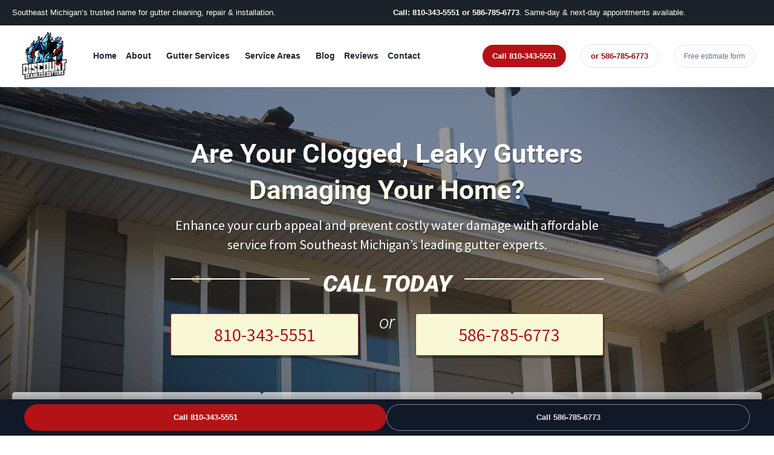

--- FILE ---
content_type: text/html; charset=UTF-8
request_url: https://www.discountseamlessgutters.com/michigan/gutter-maintenance-troy-mi/
body_size: 22070
content:
<!DOCTYPE html><html dir="ltr" lang="en-US" prefix="og: https://ogp.me/ns#"><head><script data-no-optimize="1">var litespeed_docref=sessionStorage.getItem("litespeed_docref");litespeed_docref&&(Object.defineProperty(document,"referrer",{get:function(){return litespeed_docref}}),sessionStorage.removeItem("litespeed_docref"));</script> <meta charset="UTF-8" /><meta name="viewport" content="width=device-width, initial-scale=1" /><link rel="profile" href="https://gmpg.org/xfn/11" /><link rel="pingback" href="https://www.discountseamlessgutters.com/xmlrpc.php" /><title>Gutter Maintenance Troy-MI | Discount Seamless Gutters</title><meta name="description" content="Quality gutter Maintenance at affordable prices in Troy MI. #1 choice for Gutter Maintenance Services. Call Discount Seamless Gutters 248-693-7676" /><meta name="robots" content="max-image-preview:large" /><meta name="google-site-verification" content="92ojOkwmo-T4mOhjsUxKOmoPBojQktnQNL4wIbLiec4" /><link rel="canonical" href="https://www.discountseamlessgutters.com/michigan/gutter-maintenance-troy-mi/" /><meta name="generator" content="All in One SEO Pro (AIOSEO) 4.9.3" /> <script type="litespeed/javascript" data-src="https://www.googletagmanager.com/gtag/js?id=G-XVTYH108M4"></script> <script type="litespeed/javascript">window.dataLayer=window.dataLayer||[];function gtag(){dataLayer.push(arguments)}
gtag('js',new Date());gtag('config','G-XVTYH108M4')</script> <meta property="og:locale" content="en_US" /><meta property="og:site_name" content="Discount Seamless Gutters" /><meta property="og:type" content="article" /><meta property="og:title" content="Gutter Maintenance Troy-MI | Discount Seamless Gutters" /><meta property="og:description" content="Quality gutter Maintenance at affordable prices in Troy MI. #1 choice for Gutter Maintenance Services. Call Discount Seamless Gutters 248-693-7676" /><meta property="og:url" content="https://www.discountseamlessgutters.com/michigan/gutter-maintenance-troy-mi/" /><meta property="og:image" content="https://www.discountseamlessgutters.com/wp-content/uploads/2023/06/logo.png" /><meta property="og:image:secure_url" content="https://www.discountseamlessgutters.com/wp-content/uploads/2023/06/logo.png" /><meta property="og:image:width" content="361" /><meta property="og:image:height" content="101" /><meta property="article:published_time" content="2023-06-23T22:15:59+00:00" /><meta property="article:modified_time" content="2024-09-16T01:53:40+00:00" /><meta name="twitter:card" content="summary_large_image" /><meta name="twitter:title" content="Gutter Maintenance Troy-MI | Discount Seamless Gutters" /><meta name="twitter:description" content="Quality gutter Maintenance at affordable prices in Troy MI. #1 choice for Gutter Maintenance Services. Call Discount Seamless Gutters 248-693-7676" /><meta name="twitter:image" content="https://www.discountseamlessgutters.com/wp-content/uploads/2023/06/logo.png" /> <script type="application/ld+json" class="aioseo-schema">{"@context":"https:\/\/schema.org","@graph":[{"@type":"BreadcrumbList","@id":"https:\/\/www.discountseamlessgutters.com\/michigan\/gutter-maintenance-troy-mi\/#breadcrumblist","itemListElement":[{"@type":"ListItem","@id":"https:\/\/www.discountseamlessgutters.com#listItem","position":1,"name":"Home","item":"https:\/\/www.discountseamlessgutters.com","nextItem":{"@type":"ListItem","@id":"https:\/\/www.discountseamlessgutters.com\/michigan\/#listItem","name":"Michigan"}},{"@type":"ListItem","@id":"https:\/\/www.discountseamlessgutters.com\/michigan\/#listItem","position":2,"name":"Michigan","item":"https:\/\/www.discountseamlessgutters.com\/michigan\/","nextItem":{"@type":"ListItem","@id":"https:\/\/www.discountseamlessgutters.com\/michigan\/gutter-maintenance-troy-mi\/#listItem","name":"Gutter Maintenance Troy-MI"},"previousItem":{"@type":"ListItem","@id":"https:\/\/www.discountseamlessgutters.com#listItem","name":"Home"}},{"@type":"ListItem","@id":"https:\/\/www.discountseamlessgutters.com\/michigan\/gutter-maintenance-troy-mi\/#listItem","position":3,"name":"Gutter Maintenance Troy-MI","previousItem":{"@type":"ListItem","@id":"https:\/\/www.discountseamlessgutters.com\/michigan\/#listItem","name":"Michigan"}}]},{"@type":"Organization","@id":"https:\/\/www.discountseamlessgutters.com\/#organization","name":"Discount Seamless Gutters","description":"A full-service gutter cleaning, repair, maintenance and installation company","url":"https:\/\/www.discountseamlessgutters.com\/","telephone":"+12486937676","logo":{"@type":"ImageObject","url":"https:\/\/www.discountseamlessgutters.com\/wp-content\/uploads\/2023\/06\/logo.png","@id":"https:\/\/www.discountseamlessgutters.com\/michigan\/gutter-maintenance-troy-mi\/#organizationLogo","width":361,"height":101,"caption":"logo"},"image":{"@id":"https:\/\/www.discountseamlessgutters.com\/michigan\/gutter-maintenance-troy-mi\/#organizationLogo"},"address":{"@id":"https:\/\/www.discountseamlessgutters.com\/#postaladdress","@type":"PostalAddress","streetAddress":"10206 Edgewood Dr,","postalCode":"48439","addressLocality":"Grand Blanc Twp","addressRegion":"MI","addressCountry":"US"}},{"@type":"WebPage","@id":"https:\/\/www.discountseamlessgutters.com\/michigan\/gutter-maintenance-troy-mi\/#webpage","url":"https:\/\/www.discountseamlessgutters.com\/michigan\/gutter-maintenance-troy-mi\/","name":"Gutter Maintenance Troy-MI | Discount Seamless Gutters","description":"Quality gutter Maintenance at affordable prices in Troy MI. #1 choice for Gutter Maintenance Services. Call Discount Seamless Gutters 248-693-7676","inLanguage":"en-US","isPartOf":{"@id":"https:\/\/www.discountseamlessgutters.com\/#website"},"breadcrumb":{"@id":"https:\/\/www.discountseamlessgutters.com\/michigan\/gutter-maintenance-troy-mi\/#breadcrumblist"},"datePublished":"2023-06-23T22:15:59+00:00","dateModified":"2024-09-16T01:53:40+00:00"},{"@type":"WebSite","@id":"https:\/\/www.discountseamlessgutters.com\/#website","url":"https:\/\/www.discountseamlessgutters.com\/","name":"Discount Seamless Gutters","description":"A full-service gutter cleaning, repair, maintenance and installation company","inLanguage":"en-US","publisher":{"@id":"https:\/\/www.discountseamlessgutters.com\/#organization"}}]}</script> <meta name="keywords" content="sargent, gutter covers, siding, seamless gutters in troy, mi" /><link rel='dns-prefetch' href='//challenges.cloudflare.com' /><link rel="alternate" type="application/rss+xml" title="Discount Seamless Gutters &raquo; Feed" href="https://www.discountseamlessgutters.com/feed/" /><link rel="alternate" type="application/rss+xml" title="Discount Seamless Gutters &raquo; Comments Feed" href="https://www.discountseamlessgutters.com/comments/feed/" /><link rel="alternate" title="oEmbed (JSON)" type="application/json+oembed" href="https://www.discountseamlessgutters.com/wp-json/oembed/1.0/embed?url=https%3A%2F%2Fwww.discountseamlessgutters.com%2Fmichigan%2Fgutter-maintenance-troy-mi%2F" /><link rel="alternate" title="oEmbed (XML)" type="text/xml+oembed" href="https://www.discountseamlessgutters.com/wp-json/oembed/1.0/embed?url=https%3A%2F%2Fwww.discountseamlessgutters.com%2Fmichigan%2Fgutter-maintenance-troy-mi%2F&#038;format=xml" /> <script type="litespeed/javascript">var ajaxurl='https://www.discountseamlessgutters.com/wp-admin/admin-ajax.php'</script> <style id='wp-img-auto-sizes-contain-inline-css'>img:is([sizes=auto i],[sizes^="auto," i]){contain-intrinsic-size:3000px 1500px}
/*# sourceURL=wp-img-auto-sizes-contain-inline-css */</style><link data-optimized="2" rel="stylesheet" href="https://www.discountseamlessgutters.com/wp-content/litespeed/css/3026afca46cd2e3977b4c43a5f6ac077.css?ver=37033" /><style id='classic-theme-styles-inline-css'>/*! This file is auto-generated */
.wp-block-button__link{color:#fff;background-color:#32373c;border-radius:9999px;box-shadow:none;text-decoration:none;padding:calc(.667em + 2px) calc(1.333em + 2px);font-size:1.125em}.wp-block-file__button{background:#32373c;color:#fff;text-decoration:none}
/*# sourceURL=/wp-includes/css/classic-themes.min.css */</style><style id='twenty-twenty-one-custom-color-overrides-inline-css'>:root .editor-styles-wrapper{--global--color-background: #ffffff;--global--color-primary: #000;--global--color-secondary: #000;--button--color-background: #000;--button--color-text-hover: #000;}
/*# sourceURL=twenty-twenty-one-custom-color-overrides-inline-css */</style><style id='global-styles-inline-css'>:root{--wp--preset--aspect-ratio--square: 1;--wp--preset--aspect-ratio--4-3: 4/3;--wp--preset--aspect-ratio--3-4: 3/4;--wp--preset--aspect-ratio--3-2: 3/2;--wp--preset--aspect-ratio--2-3: 2/3;--wp--preset--aspect-ratio--16-9: 16/9;--wp--preset--aspect-ratio--9-16: 9/16;--wp--preset--color--black: #000000;--wp--preset--color--cyan-bluish-gray: #abb8c3;--wp--preset--color--white: #FFFFFF;--wp--preset--color--pale-pink: #f78da7;--wp--preset--color--vivid-red: #cf2e2e;--wp--preset--color--luminous-vivid-orange: #ff6900;--wp--preset--color--luminous-vivid-amber: #fcb900;--wp--preset--color--light-green-cyan: #7bdcb5;--wp--preset--color--vivid-green-cyan: #00d084;--wp--preset--color--pale-cyan-blue: #8ed1fc;--wp--preset--color--vivid-cyan-blue: #0693e3;--wp--preset--color--vivid-purple: #9b51e0;--wp--preset--color--dark-gray: #28303D;--wp--preset--color--gray: #39414D;--wp--preset--color--green: #D1E4DD;--wp--preset--color--blue: #D1DFE4;--wp--preset--color--purple: #D1D1E4;--wp--preset--color--red: #E4D1D1;--wp--preset--color--orange: #E4DAD1;--wp--preset--color--yellow: #EEEADD;--wp--preset--gradient--vivid-cyan-blue-to-vivid-purple: linear-gradient(135deg,rgb(6,147,227) 0%,rgb(155,81,224) 100%);--wp--preset--gradient--light-green-cyan-to-vivid-green-cyan: linear-gradient(135deg,rgb(122,220,180) 0%,rgb(0,208,130) 100%);--wp--preset--gradient--luminous-vivid-amber-to-luminous-vivid-orange: linear-gradient(135deg,rgb(252,185,0) 0%,rgb(255,105,0) 100%);--wp--preset--gradient--luminous-vivid-orange-to-vivid-red: linear-gradient(135deg,rgb(255,105,0) 0%,rgb(207,46,46) 100%);--wp--preset--gradient--very-light-gray-to-cyan-bluish-gray: linear-gradient(135deg,rgb(238,238,238) 0%,rgb(169,184,195) 100%);--wp--preset--gradient--cool-to-warm-spectrum: linear-gradient(135deg,rgb(74,234,220) 0%,rgb(151,120,209) 20%,rgb(207,42,186) 40%,rgb(238,44,130) 60%,rgb(251,105,98) 80%,rgb(254,248,76) 100%);--wp--preset--gradient--blush-light-purple: linear-gradient(135deg,rgb(255,206,236) 0%,rgb(152,150,240) 100%);--wp--preset--gradient--blush-bordeaux: linear-gradient(135deg,rgb(254,205,165) 0%,rgb(254,45,45) 50%,rgb(107,0,62) 100%);--wp--preset--gradient--luminous-dusk: linear-gradient(135deg,rgb(255,203,112) 0%,rgb(199,81,192) 50%,rgb(65,88,208) 100%);--wp--preset--gradient--pale-ocean: linear-gradient(135deg,rgb(255,245,203) 0%,rgb(182,227,212) 50%,rgb(51,167,181) 100%);--wp--preset--gradient--electric-grass: linear-gradient(135deg,rgb(202,248,128) 0%,rgb(113,206,126) 100%);--wp--preset--gradient--midnight: linear-gradient(135deg,rgb(2,3,129) 0%,rgb(40,116,252) 100%);--wp--preset--gradient--purple-to-yellow: linear-gradient(160deg, #D1D1E4 0%, #EEEADD 100%);--wp--preset--gradient--yellow-to-purple: linear-gradient(160deg, #EEEADD 0%, #D1D1E4 100%);--wp--preset--gradient--green-to-yellow: linear-gradient(160deg, #D1E4DD 0%, #EEEADD 100%);--wp--preset--gradient--yellow-to-green: linear-gradient(160deg, #EEEADD 0%, #D1E4DD 100%);--wp--preset--gradient--red-to-yellow: linear-gradient(160deg, #E4D1D1 0%, #EEEADD 100%);--wp--preset--gradient--yellow-to-red: linear-gradient(160deg, #EEEADD 0%, #E4D1D1 100%);--wp--preset--gradient--purple-to-red: linear-gradient(160deg, #D1D1E4 0%, #E4D1D1 100%);--wp--preset--gradient--red-to-purple: linear-gradient(160deg, #E4D1D1 0%, #D1D1E4 100%);--wp--preset--font-size--small: 18px;--wp--preset--font-size--medium: 20px;--wp--preset--font-size--large: 24px;--wp--preset--font-size--x-large: 42px;--wp--preset--font-size--extra-small: 16px;--wp--preset--font-size--normal: 20px;--wp--preset--font-size--extra-large: 40px;--wp--preset--font-size--huge: 96px;--wp--preset--font-size--gigantic: 144px;--wp--preset--spacing--20: 0.44rem;--wp--preset--spacing--30: 0.67rem;--wp--preset--spacing--40: 1rem;--wp--preset--spacing--50: 1.5rem;--wp--preset--spacing--60: 2.25rem;--wp--preset--spacing--70: 3.38rem;--wp--preset--spacing--80: 5.06rem;--wp--preset--shadow--natural: 6px 6px 9px rgba(0, 0, 0, 0.2);--wp--preset--shadow--deep: 12px 12px 50px rgba(0, 0, 0, 0.4);--wp--preset--shadow--sharp: 6px 6px 0px rgba(0, 0, 0, 0.2);--wp--preset--shadow--outlined: 6px 6px 0px -3px rgb(255, 255, 255), 6px 6px rgb(0, 0, 0);--wp--preset--shadow--crisp: 6px 6px 0px rgb(0, 0, 0);}:where(.is-layout-flex){gap: 0.5em;}:where(.is-layout-grid){gap: 0.5em;}body .is-layout-flex{display: flex;}.is-layout-flex{flex-wrap: wrap;align-items: center;}.is-layout-flex > :is(*, div){margin: 0;}body .is-layout-grid{display: grid;}.is-layout-grid > :is(*, div){margin: 0;}:where(.wp-block-columns.is-layout-flex){gap: 2em;}:where(.wp-block-columns.is-layout-grid){gap: 2em;}:where(.wp-block-post-template.is-layout-flex){gap: 1.25em;}:where(.wp-block-post-template.is-layout-grid){gap: 1.25em;}.has-black-color{color: var(--wp--preset--color--black) !important;}.has-cyan-bluish-gray-color{color: var(--wp--preset--color--cyan-bluish-gray) !important;}.has-white-color{color: var(--wp--preset--color--white) !important;}.has-pale-pink-color{color: var(--wp--preset--color--pale-pink) !important;}.has-vivid-red-color{color: var(--wp--preset--color--vivid-red) !important;}.has-luminous-vivid-orange-color{color: var(--wp--preset--color--luminous-vivid-orange) !important;}.has-luminous-vivid-amber-color{color: var(--wp--preset--color--luminous-vivid-amber) !important;}.has-light-green-cyan-color{color: var(--wp--preset--color--light-green-cyan) !important;}.has-vivid-green-cyan-color{color: var(--wp--preset--color--vivid-green-cyan) !important;}.has-pale-cyan-blue-color{color: var(--wp--preset--color--pale-cyan-blue) !important;}.has-vivid-cyan-blue-color{color: var(--wp--preset--color--vivid-cyan-blue) !important;}.has-vivid-purple-color{color: var(--wp--preset--color--vivid-purple) !important;}.has-black-background-color{background-color: var(--wp--preset--color--black) !important;}.has-cyan-bluish-gray-background-color{background-color: var(--wp--preset--color--cyan-bluish-gray) !important;}.has-white-background-color{background-color: var(--wp--preset--color--white) !important;}.has-pale-pink-background-color{background-color: var(--wp--preset--color--pale-pink) !important;}.has-vivid-red-background-color{background-color: var(--wp--preset--color--vivid-red) !important;}.has-luminous-vivid-orange-background-color{background-color: var(--wp--preset--color--luminous-vivid-orange) !important;}.has-luminous-vivid-amber-background-color{background-color: var(--wp--preset--color--luminous-vivid-amber) !important;}.has-light-green-cyan-background-color{background-color: var(--wp--preset--color--light-green-cyan) !important;}.has-vivid-green-cyan-background-color{background-color: var(--wp--preset--color--vivid-green-cyan) !important;}.has-pale-cyan-blue-background-color{background-color: var(--wp--preset--color--pale-cyan-blue) !important;}.has-vivid-cyan-blue-background-color{background-color: var(--wp--preset--color--vivid-cyan-blue) !important;}.has-vivid-purple-background-color{background-color: var(--wp--preset--color--vivid-purple) !important;}.has-black-border-color{border-color: var(--wp--preset--color--black) !important;}.has-cyan-bluish-gray-border-color{border-color: var(--wp--preset--color--cyan-bluish-gray) !important;}.has-white-border-color{border-color: var(--wp--preset--color--white) !important;}.has-pale-pink-border-color{border-color: var(--wp--preset--color--pale-pink) !important;}.has-vivid-red-border-color{border-color: var(--wp--preset--color--vivid-red) !important;}.has-luminous-vivid-orange-border-color{border-color: var(--wp--preset--color--luminous-vivid-orange) !important;}.has-luminous-vivid-amber-border-color{border-color: var(--wp--preset--color--luminous-vivid-amber) !important;}.has-light-green-cyan-border-color{border-color: var(--wp--preset--color--light-green-cyan) !important;}.has-vivid-green-cyan-border-color{border-color: var(--wp--preset--color--vivid-green-cyan) !important;}.has-pale-cyan-blue-border-color{border-color: var(--wp--preset--color--pale-cyan-blue) !important;}.has-vivid-cyan-blue-border-color{border-color: var(--wp--preset--color--vivid-cyan-blue) !important;}.has-vivid-purple-border-color{border-color: var(--wp--preset--color--vivid-purple) !important;}.has-vivid-cyan-blue-to-vivid-purple-gradient-background{background: var(--wp--preset--gradient--vivid-cyan-blue-to-vivid-purple) !important;}.has-light-green-cyan-to-vivid-green-cyan-gradient-background{background: var(--wp--preset--gradient--light-green-cyan-to-vivid-green-cyan) !important;}.has-luminous-vivid-amber-to-luminous-vivid-orange-gradient-background{background: var(--wp--preset--gradient--luminous-vivid-amber-to-luminous-vivid-orange) !important;}.has-luminous-vivid-orange-to-vivid-red-gradient-background{background: var(--wp--preset--gradient--luminous-vivid-orange-to-vivid-red) !important;}.has-very-light-gray-to-cyan-bluish-gray-gradient-background{background: var(--wp--preset--gradient--very-light-gray-to-cyan-bluish-gray) !important;}.has-cool-to-warm-spectrum-gradient-background{background: var(--wp--preset--gradient--cool-to-warm-spectrum) !important;}.has-blush-light-purple-gradient-background{background: var(--wp--preset--gradient--blush-light-purple) !important;}.has-blush-bordeaux-gradient-background{background: var(--wp--preset--gradient--blush-bordeaux) !important;}.has-luminous-dusk-gradient-background{background: var(--wp--preset--gradient--luminous-dusk) !important;}.has-pale-ocean-gradient-background{background: var(--wp--preset--gradient--pale-ocean) !important;}.has-electric-grass-gradient-background{background: var(--wp--preset--gradient--electric-grass) !important;}.has-midnight-gradient-background{background: var(--wp--preset--gradient--midnight) !important;}.has-small-font-size{font-size: var(--wp--preset--font-size--small) !important;}.has-medium-font-size{font-size: var(--wp--preset--font-size--medium) !important;}.has-large-font-size{font-size: var(--wp--preset--font-size--large) !important;}.has-x-large-font-size{font-size: var(--wp--preset--font-size--x-large) !important;}
:where(.wp-block-post-template.is-layout-flex){gap: 1.25em;}:where(.wp-block-post-template.is-layout-grid){gap: 1.25em;}
:where(.wp-block-term-template.is-layout-flex){gap: 1.25em;}:where(.wp-block-term-template.is-layout-grid){gap: 1.25em;}
:where(.wp-block-columns.is-layout-flex){gap: 2em;}:where(.wp-block-columns.is-layout-grid){gap: 2em;}
:root :where(.wp-block-pullquote){font-size: 1.5em;line-height: 1.6;}
/*# sourceURL=global-styles-inline-css */</style><style id='twenty-twenty-one-style-inline-css'>:root{--global--color-background: #ffffff;--global--color-primary: #000;--global--color-secondary: #000;--button--color-background: #000;--button--color-text-hover: #000;}
/*# sourceURL=twenty-twenty-one-style-inline-css */</style><link rel='stylesheet' id='hfe-widget-blockquote-css' href='https://www.discountseamlessgutters.com/wp-content/plugins/elementor-pro/assets/css/widget-blockquote.min.css?ver=3.25.0' media='all' /><link rel='stylesheet' id='hfe-mega-menu-css' href='https://www.discountseamlessgutters.com/wp-content/plugins/elementor-pro/assets/css/widget-mega-menu.min.css?ver=3.26.2' media='all' /><link rel='stylesheet' id='hfe-nav-menu-widget-css' href='https://www.discountseamlessgutters.com/wp-content/plugins/elementor-pro/assets/css/widget-nav-menu.min.css?ver=3.26.0' media='all' /> <script type="litespeed/javascript" data-src="https://www.discountseamlessgutters.com/wp-includes/js/jquery/jquery.min.js" id="jquery-core-js"></script> <script id="jquery-js-after" type="litespeed/javascript">!function($){"use strict";$(document).ready(function(){$(this).scrollTop()>100&&$(".hfe-scroll-to-top-wrap").removeClass("hfe-scroll-to-top-hide"),$(window).scroll(function(){$(this).scrollTop()<100?$(".hfe-scroll-to-top-wrap").fadeOut(300):$(".hfe-scroll-to-top-wrap").fadeIn(300)}),$(".hfe-scroll-to-top-wrap").on("click",function(){$("html, body").animate({scrollTop:0},300);return!1})})}(jQuery);!function($){'use strict';$(document).ready(function(){var bar=$('.hfe-reading-progress-bar');if(!bar.length)return;$(window).on('scroll',function(){var s=$(window).scrollTop(),d=$(document).height()-$(window).height(),p=d?s/d*100:0;bar.css('width',p+'%')})})}(jQuery)</script> <link rel="https://api.w.org/" href="https://www.discountseamlessgutters.com/wp-json/" /><link rel="alternate" title="JSON" type="application/json" href="https://www.discountseamlessgutters.com/wp-json/wp/v2/pages/1207" /><link rel="EditURI" type="application/rsd+xml" title="RSD" href="https://www.discountseamlessgutters.com/xmlrpc.php?rsd" /><style type='text/css'>.ae_data .elementor-editor-element-setting {
            display:none !important;
            }</style><meta name="ti-site-data" content="eyJyIjoiMTowITc6MCEzMDowIiwibyI6Imh0dHBzOlwvXC93d3cuZGlzY291bnRzZWFtbGVzc2d1dHRlcnMuY29tXC93cC1hZG1pblwvYWRtaW4tYWpheC5waHA/YWN0aW9uPXRpX29ubGluZV91c2Vyc19nb29nbGUmYW1wO3A9JTJGbWljaGlnYW4lMkZndXR0ZXItbWFpbnRlbmFuY2UtdHJveS1taSUyRiZhbXA7X3dwbm9uY2U9ZmM5YzdjM2M4MyJ9" /><meta name="generator" content="Elementor 3.34.1; features: e_font_icon_svg, additional_custom_breakpoints; settings: css_print_method-external, google_font-enabled, font_display-swap"><style>.e-con.e-parent:nth-of-type(n+4):not(.e-lazyloaded):not(.e-no-lazyload),
				.e-con.e-parent:nth-of-type(n+4):not(.e-lazyloaded):not(.e-no-lazyload) * {
					background-image: none !important;
				}
				@media screen and (max-height: 1024px) {
					.e-con.e-parent:nth-of-type(n+3):not(.e-lazyloaded):not(.e-no-lazyload),
					.e-con.e-parent:nth-of-type(n+3):not(.e-lazyloaded):not(.e-no-lazyload) * {
						background-image: none !important;
					}
				}
				@media screen and (max-height: 640px) {
					.e-con.e-parent:nth-of-type(n+2):not(.e-lazyloaded):not(.e-no-lazyload),
					.e-con.e-parent:nth-of-type(n+2):not(.e-lazyloaded):not(.e-no-lazyload) * {
						background-image: none !important;
					}
				}</style><style id="custom-background-css">body.custom-background { background-color: #ffffff; }</style> <script async src=https://www.googletagmanager.com/gtag/js?id=G-XVTYH108M4></script> <script type="litespeed/javascript">window.dataLayer=window.dataLayer||[];function gtag(){dataLayer.push(arguments)}gtag('js',new Date());gtag('config','G-XVTYH108M4')</script><link rel="icon" href="https://www.discountseamlessgutters.com/wp-content/uploads/2023/08/logo-25.png" sizes="32x32" /><link rel="icon" href="https://www.discountseamlessgutters.com/wp-content/uploads/2023/08/logo-25.png" sizes="192x192" /><link rel="apple-touch-icon" href="https://www.discountseamlessgutters.com/wp-content/uploads/2023/08/logo-25.png" /><meta name="msapplication-TileImage" content="https://www.discountseamlessgutters.com/wp-content/uploads/2023/08/logo-25.png" /><style id="wp-custom-css">.googlecard {
    position: relative;
    background: white;
    padding: 20px;
    border-radius: 8px;
    overflow: hidden; 
}

.hfe-nav-menu .sub-menu {
	max-width:100% !important;
	width: 100% !important;
}

.googlecard::before {
    content: '';
    position: absolute;
    top: 0;
    left: 0;
    right: 0;
    height: 4px;
    background: linear-gradient(90deg, #4285F4 50%, #34A853 50%);
}

.googlecard::after {
    content: '';
    position: absolute;
    bottom: 0;
    left: 0;
    right: 0;
    height: 4px;
    background: linear-gradient(90deg, #EA4335 50%, #FBBC05 50%);
}

ul{
	padding: 0px 0px 0px 20px;
}

a.elementor-accordion-title {
    color: #000000 !important;
}

.single-post .post-thumbnail .wp-post-image{
	margin-left:10px;
}

.faq a.elementor-accordion-title:focus {
    color: #000 !important;
}

.default-max-width {
    max-width: 78.75rem;
}

.blog_template.boxy-clean .bd-more-next-line{
	text-align:left;
}

.singular .entry-title{
	display:none;
}

header.entry-header.alignwide {
	max-width: 78.75rem;
}

figure.post-thumbnail {
    margin: 0px !important;
}

.entry-content > *:not(.alignwide):not(.alignfull):not(.alignleft):not(.alignright):not(.wp-block-separator){
		max-width: 78.75rem;
}

a:focus {
    background: transparent !important;
}

blockquote{
	line-height: 1.6;
	margin: 0 0 1.25rem;
	padding: 0.5625rem 1.25rem 0 1.1875rem;
  border-left: 1px solid #DDDDDD;
}

p a{
	color:#a91825;
}

blockquote:before{
	display:none;
}

blockquote cite:before {
    content: "\2014 \0020";
}

blockquote cite {
    display: block;
    font-size: 0.8125rem;
    color: #5d5d5d;
	margin-top:0px;
}

.footercbtn a.elementor-button-link.elementor-button.elementor-size-xl{
	width:100%;
}


.footercbtn span.elementor-button-text {
    flex-grow: inherit;
}

#sp-testimonial-free-wrapper-104 .sp-testimonial-free-section .testimonial-nav-arrow{
	position: absolute;
    top: 100%;
}

#sp-testimonial-free-wrapper-104 .sp-testimonial-free-section .sp-testimonial-client-testimonial p{
	line-height: 1.6;
    color: #424242;
    font-size: 1.25rem;
    font-weight: 700;
    font-style: italic;
    text-shadow: 0px 1px 0px rgba(255, 255, 255, 0.65);
}

#sp-testimonial-free-wrapper-104 .sp-testimonial-free-section .sp-testimonial-client-name{
	color: #424242;
    font-size: 1.1em;
    font-weight: 500;
    font-style: normal;
	text-shadow: 0px 1px 0px rgba(255, 255, 255, 0.65);
}

/* div#wpforms-172{
	margin:0px;
}


div#wpforms-172.wpforms-container .wpforms-field{
	padding:8px 0px !important;
}


div#wpforms-172.wpforms-container .wpforms-form .wpforms-field .wpforms-field-row .wpforms-field-row-block{
	width:48%;
}

div#wpforms-172 .wpforms-field-row-block.wpforms-first.wpforms-one-half {
	margin:0px;
	margin-right: 2%;
}

.wpforms-container .wpforms-field .wpforms-field-row{
justify-content:start !important;
}

div#wpforms-172 .wpforms-field-row-block.wpforms-one-half{
		margin:0px;
	margin-left: 2%;
}

div#wpforms-172 .wpforms-field-label {
	font-weight:400;
    margin-bottom: 5px !important;
    color: #fff !important;
}

button#wpforms-submit-172{
    border-radius: 0;
    border-style: solid;
    border-width: 1px;
    cursor: pointer;
    font-family: "Source Sans Pro", sans-serif;
    font-weight: 400;
    line-height: normal;
    margin: 0 0 1.25rem;
    text-align: center;
    text-decoration: none;
    font-size: 1rem;
    background-color: #b1edff;
    border-color: #5bd9ff;
    color: #333;
    border-radius: 3px;
    color: #303030;
    font-size: 1.125rem;
    border: none;
    text-transform: none;
    -webkit-box-shadow: 0 3px 2px rgba(50, 50, 50, 0.4);
    box-shadow: 0 3px 2px rgba(50, 50, 50, 0.4);
	font-weight: 700;
}

.wpforms-submit-container {
    text-align: center;
}

*/

img.attachment-full.size-full{
    height: auto !important;
}



li#menu-item-49{
	border-left:0px;
}

li#menu-item-54{
		border-right:0px;
}

div#gallery-1 {
    width: 100%;
}


/*Contact Form 7 */

span.requiredred {
    color: red;
}

.wpcf7 label{
	color:#fff;
	font-size:16px;
	margin:0px;
}

.wpcf7 input#firstname {
    width: 48%;
	  background-color: #fff;
    border-radius: 3px;
    color: rgba( 0, 0, 0, 0.7 );
    border: 1px solid rgba( 0, 0, 0, 0.25 );
    padding: 0 14px;
    font-size: 16px;
    line-height: 100%;
    box-shadow: none;
    transition: border 0.15s, box-shadow 0.15s;
	  height:43px;
		margin-right:1%;
}

.wpcf7 input#lastname {
        width: 48%;
	  background-color: #fff;
    border-radius: 3px;
    color: rgba( 0, 0, 0, 0.7 );
    border: 1px solid rgba( 0, 0, 0, 0.25 );
    padding: 0 14px;
    font-size: 16px;
    line-height: 100%;
    box-shadow: none;
    transition: border 0.15s, box-shadow 0.15s;
	  height:43px;
margin-left:1%;
}


.wpcf7 input[type=text], .wpcf7 input[type=email], .wpcf7 input[type=number], .wpcf7 input[type=tel], .wpcf7 select{
	width: 98%;
	  background-color: #fff;
    border-radius: 3px;
    color: rgba( 0, 0, 0, 0.7 );
    border: 1px solid rgba( 0, 0, 0, 0.25 );
    padding: 0 14px;
    font-size: 16px;
    line-height: 100%;
    box-shadow: none;
    transition: border 0.15s, box-shadow 0.15s;
	  height:43px;
	margin:0px;
}


.wpcf7 textarea#message{
	width: 98%;
	  background-color: #fff;
    border-radius: 3px;
    color: rgba( 0, 0, 0, 0.7 );
    border: 1px solid rgba( 0, 0, 0, 0.25 );
    padding: 0 14px;
    font-size: 16px;
    line-height: 100%;
    box-shadow: none;
    transition: border 0.15s, box-shadow 0.15s;
	  height:120px;
		margin:0px;
}

input#submitbutton{
    border-style: solid;
    border-width: 1px;
    cursor: pointer;
    font-family: "Source Sans Pro", sans-serif;
	line-height: normal;
    margin: 0 0 1.25rem;
    text-align: center;
    text-decoration: none;
    background-color: #b1edff;
    border-color: #5bd9ff;
    border-radius: 3px;
    color: #303030;
    font-size: 1.125rem;
    border: none;
    text-transform: none;
    box-shadow: 0 3px 2px rgba(50, 50, 50, 0.4);
    font-weight: 700;
	height:41px;
	padding:0 15px;
	display:block;
}

input#submitbutton:hover{
	background: #8ebecc;
}
#logo img{ height:80px !important; width:auto !important;}
/* End CF7 */</style></head><body data-rsssl=1 class="wp-singular page-template page-template-elementor_header_footer page page-id-1207 page-child parent-pageid-751 custom-background wp-embed-responsive wp-theme-twentytwentyone ehf-header ehf-footer ehf-template-twentytwentyone ehf-stylesheet-twentytwentyone is-light-theme has-background-white no-js singular elementor-default elementor-template-full-width elementor-kit-5 elementor-page elementor-page-1207"><div id="page" class="hfeed site"><header id="masthead" itemscope="itemscope" itemtype="https://schema.org/WPHeader"><p class="main-title bhf-hidden" itemprop="headline"><a href="https://www.discountseamlessgutters.com" title="Discount Seamless Gutters" rel="home">Discount Seamless Gutters</a></p><div data-elementor-type="wp-post" data-elementor-id="4771" class="elementor elementor-4771" data-elementor-post-type="elementor-hf"><div class="elementor-element elementor-element-55df7c1 elementor-hidden-mobile e-flex e-con-boxed e-con e-parent" data-id="55df7c1" data-element_type="container" data-settings="{&quot;background_background&quot;:&quot;classic&quot;}"><div class="e-con-inner"><div class="elementor-element elementor-element-594e9e2 e-con-full e-flex e-con e-child" data-id="594e9e2" data-element_type="container"><div class="elementor-element elementor-element-756f1e3 elementor-widget elementor-widget-text-editor" data-id="756f1e3" data-element_type="widget" data-widget_type="text-editor.default"><p>Southeast Michigan’s trusted name for gutter cleaning, repair &amp; installation.</p></div></div><div class="elementor-element elementor-element-096c03f e-con-full e-flex e-con e-child" data-id="096c03f" data-element_type="container"><div class="elementor-element elementor-element-d832916 elementor-widget elementor-widget-text-editor" data-id="d832916" data-element_type="widget" data-widget_type="text-editor.default"><p><strong>Call: <a href="tel:18103435551">810-343-5551</a> or </strong><a href="tel:15867856773"><strong>586-785-6773</strong></a>. Same-day &amp; next-day appointments available.</p></div></div></div></div><div class="elementor-element elementor-element-050b452 elementor-hidden-desktop elementor-hidden-tablet e-flex e-con-boxed e-con e-parent" data-id="050b452" data-element_type="container" data-settings="{&quot;background_background&quot;:&quot;classic&quot;}"><div class="e-con-inner"><div class="elementor-element elementor-element-8d87ac7 e-con-full e-flex e-con e-child" data-id="8d87ac7" data-element_type="container"><div class="elementor-element elementor-element-9c6a30b elementor-widget elementor-widget-text-editor" data-id="9c6a30b" data-element_type="widget" data-widget_type="text-editor.default"><p><strong>Call: <a href="tel:18103435551">810-343-5551</a> or </strong><a href="tel:15867856773"><strong>586-785-6773</strong></a> • Same-Day Service</p></div></div></div></div><div class="elementor-element elementor-element-9402f4b e-flex e-con-boxed e-con e-parent" data-id="9402f4b" data-element_type="container" data-settings="{&quot;background_background&quot;:&quot;classic&quot;,&quot;sticky&quot;:&quot;top&quot;,&quot;sticky_on&quot;:[&quot;desktop&quot;,&quot;tablet&quot;,&quot;mobile&quot;],&quot;sticky_offset&quot;:0,&quot;sticky_effects_offset&quot;:0,&quot;sticky_anchor_link_offset&quot;:0}"><div class="e-con-inner"><div class="elementor-element elementor-element-be4a04c e-con-full e-flex e-con e-child" data-id="be4a04c" data-element_type="container"><div class="elementor-element elementor-element-89f4024 elementor-widget elementor-widget-image" data-id="89f4024" data-element_type="widget" id="logo" data-widget_type="image.default">
<a href="https://www.discountseamlessgutters.com/">
<img data-lazyloaded="1" src="[data-uri]" width="150" height="160" data-src="https://www.discountseamlessgutters.com/wp-content/uploads/2023/06/discountseamlessgutters.png" class="attachment-medium_large size-medium_large wp-image-4471" alt="discount seamless gutters logo" title="Discountseamlessgutters Logo | Discount Seamless Gutters" style="width:100%;height:106.67%;max-width:150px" />								</a></div></div><div class="elementor-element elementor-element-c93a738 e-con-full e-flex e-con e-child" data-id="c93a738" data-element_type="container"><div class="elementor-element elementor-element-8ed0033 hfe-nav-menu__align-left hfe-submenu-icon-arrow hfe-submenu-animation-none hfe-link-redirect-child hfe-nav-menu__breakpoint-tablet elementor-widget elementor-widget-navigation-menu" data-id="8ed0033" data-element_type="widget" data-settings="{&quot;padding_horizontal_menu_item&quot;:{&quot;unit&quot;:&quot;px&quot;,&quot;size&quot;:7.5,&quot;sizes&quot;:[]},&quot;padding_horizontal_menu_item_tablet&quot;:{&quot;unit&quot;:&quot;px&quot;,&quot;size&quot;:&quot;&quot;,&quot;sizes&quot;:[]},&quot;padding_horizontal_menu_item_mobile&quot;:{&quot;unit&quot;:&quot;px&quot;,&quot;size&quot;:&quot;&quot;,&quot;sizes&quot;:[]},&quot;padding_vertical_menu_item&quot;:{&quot;unit&quot;:&quot;px&quot;,&quot;size&quot;:15,&quot;sizes&quot;:[]},&quot;padding_vertical_menu_item_tablet&quot;:{&quot;unit&quot;:&quot;px&quot;,&quot;size&quot;:&quot;&quot;,&quot;sizes&quot;:[]},&quot;padding_vertical_menu_item_mobile&quot;:{&quot;unit&quot;:&quot;px&quot;,&quot;size&quot;:&quot;&quot;,&quot;sizes&quot;:[]},&quot;menu_space_between&quot;:{&quot;unit&quot;:&quot;px&quot;,&quot;size&quot;:&quot;&quot;,&quot;sizes&quot;:[]},&quot;menu_space_between_tablet&quot;:{&quot;unit&quot;:&quot;px&quot;,&quot;size&quot;:&quot;&quot;,&quot;sizes&quot;:[]},&quot;menu_space_between_mobile&quot;:{&quot;unit&quot;:&quot;px&quot;,&quot;size&quot;:&quot;&quot;,&quot;sizes&quot;:[]},&quot;menu_row_space&quot;:{&quot;unit&quot;:&quot;px&quot;,&quot;size&quot;:&quot;&quot;,&quot;sizes&quot;:[]},&quot;menu_row_space_tablet&quot;:{&quot;unit&quot;:&quot;px&quot;,&quot;size&quot;:&quot;&quot;,&quot;sizes&quot;:[]},&quot;menu_row_space_mobile&quot;:{&quot;unit&quot;:&quot;px&quot;,&quot;size&quot;:&quot;&quot;,&quot;sizes&quot;:[]},&quot;dropdown_border_radius&quot;:{&quot;unit&quot;:&quot;px&quot;,&quot;top&quot;:&quot;&quot;,&quot;right&quot;:&quot;&quot;,&quot;bottom&quot;:&quot;&quot;,&quot;left&quot;:&quot;&quot;,&quot;isLinked&quot;:true},&quot;dropdown_border_radius_tablet&quot;:{&quot;unit&quot;:&quot;px&quot;,&quot;top&quot;:&quot;&quot;,&quot;right&quot;:&quot;&quot;,&quot;bottom&quot;:&quot;&quot;,&quot;left&quot;:&quot;&quot;,&quot;isLinked&quot;:true},&quot;dropdown_border_radius_mobile&quot;:{&quot;unit&quot;:&quot;px&quot;,&quot;top&quot;:&quot;&quot;,&quot;right&quot;:&quot;&quot;,&quot;bottom&quot;:&quot;&quot;,&quot;left&quot;:&quot;&quot;,&quot;isLinked&quot;:true},&quot;width_dropdown_item&quot;:{&quot;unit&quot;:&quot;px&quot;,&quot;size&quot;:&quot;220&quot;,&quot;sizes&quot;:[]},&quot;width_dropdown_item_tablet&quot;:{&quot;unit&quot;:&quot;px&quot;,&quot;size&quot;:&quot;&quot;,&quot;sizes&quot;:[]},&quot;width_dropdown_item_mobile&quot;:{&quot;unit&quot;:&quot;px&quot;,&quot;size&quot;:&quot;&quot;,&quot;sizes&quot;:[]},&quot;padding_horizontal_dropdown_item&quot;:{&quot;unit&quot;:&quot;px&quot;,&quot;size&quot;:&quot;&quot;,&quot;sizes&quot;:[]},&quot;padding_horizontal_dropdown_item_tablet&quot;:{&quot;unit&quot;:&quot;px&quot;,&quot;size&quot;:&quot;&quot;,&quot;sizes&quot;:[]},&quot;padding_horizontal_dropdown_item_mobile&quot;:{&quot;unit&quot;:&quot;px&quot;,&quot;size&quot;:&quot;&quot;,&quot;sizes&quot;:[]},&quot;padding_vertical_dropdown_item&quot;:{&quot;unit&quot;:&quot;px&quot;,&quot;size&quot;:15,&quot;sizes&quot;:[]},&quot;padding_vertical_dropdown_item_tablet&quot;:{&quot;unit&quot;:&quot;px&quot;,&quot;size&quot;:&quot;&quot;,&quot;sizes&quot;:[]},&quot;padding_vertical_dropdown_item_mobile&quot;:{&quot;unit&quot;:&quot;px&quot;,&quot;size&quot;:&quot;&quot;,&quot;sizes&quot;:[]},&quot;distance_from_menu&quot;:{&quot;unit&quot;:&quot;px&quot;,&quot;size&quot;:&quot;&quot;,&quot;sizes&quot;:[]},&quot;distance_from_menu_tablet&quot;:{&quot;unit&quot;:&quot;px&quot;,&quot;size&quot;:&quot;&quot;,&quot;sizes&quot;:[]},&quot;distance_from_menu_mobile&quot;:{&quot;unit&quot;:&quot;px&quot;,&quot;size&quot;:&quot;&quot;,&quot;sizes&quot;:[]},&quot;toggle_size&quot;:{&quot;unit&quot;:&quot;px&quot;,&quot;size&quot;:&quot;&quot;,&quot;sizes&quot;:[]},&quot;toggle_size_tablet&quot;:{&quot;unit&quot;:&quot;px&quot;,&quot;size&quot;:&quot;&quot;,&quot;sizes&quot;:[]},&quot;toggle_size_mobile&quot;:{&quot;unit&quot;:&quot;px&quot;,&quot;size&quot;:&quot;&quot;,&quot;sizes&quot;:[]},&quot;toggle_border_width&quot;:{&quot;unit&quot;:&quot;px&quot;,&quot;size&quot;:&quot;&quot;,&quot;sizes&quot;:[]},&quot;toggle_border_width_tablet&quot;:{&quot;unit&quot;:&quot;px&quot;,&quot;size&quot;:&quot;&quot;,&quot;sizes&quot;:[]},&quot;toggle_border_width_mobile&quot;:{&quot;unit&quot;:&quot;px&quot;,&quot;size&quot;:&quot;&quot;,&quot;sizes&quot;:[]},&quot;toggle_border_radius&quot;:{&quot;unit&quot;:&quot;px&quot;,&quot;size&quot;:&quot;&quot;,&quot;sizes&quot;:[]},&quot;toggle_border_radius_tablet&quot;:{&quot;unit&quot;:&quot;px&quot;,&quot;size&quot;:&quot;&quot;,&quot;sizes&quot;:[]},&quot;toggle_border_radius_mobile&quot;:{&quot;unit&quot;:&quot;px&quot;,&quot;size&quot;:&quot;&quot;,&quot;sizes&quot;:[]}}" data-widget_type="navigation-menu.default"><div class="elementor-widget-container"><div class="hfe-nav-menu hfe-layout-horizontal hfe-nav-menu-layout horizontal hfe-pointer__underline hfe-animation__fade" data-layout="horizontal"><div role="button" class="hfe-nav-menu__toggle elementor-clickable" tabindex="0" aria-label="Menu Toggle">
<span class="screen-reader-text">Menu</span><div class="hfe-nav-menu-icon">
<svg aria-hidden="true"  class="e-font-icon-svg e-fas-align-justify" viewBox="0 0 448 512" xmlns="http://www.w3.org/2000/svg"><path d="M432 416H16a16 16 0 0 0-16 16v32a16 16 0 0 0 16 16h416a16 16 0 0 0 16-16v-32a16 16 0 0 0-16-16zm0-128H16a16 16 0 0 0-16 16v32a16 16 0 0 0 16 16h416a16 16 0 0 0 16-16v-32a16 16 0 0 0-16-16zm0-128H16a16 16 0 0 0-16 16v32a16 16 0 0 0 16 16h416a16 16 0 0 0 16-16v-32a16 16 0 0 0-16-16zm0-128H16A16 16 0 0 0 0 48v32a16 16 0 0 0 16 16h416a16 16 0 0 0 16-16V48a16 16 0 0 0-16-16z"></path></svg></div></div><nav class="hfe-nav-menu__layout-horizontal hfe-nav-menu__submenu-arrow" data-toggle-icon="&lt;svg aria-hidden=&quot;true&quot; tabindex=&quot;0&quot; class=&quot;e-font-icon-svg e-fas-align-justify&quot; viewBox=&quot;0 0 448 512&quot; xmlns=&quot;http://www.w3.org/2000/svg&quot;&gt;&lt;path d=&quot;M432 416H16a16 16 0 0 0-16 16v32a16 16 0 0 0 16 16h416a16 16 0 0 0 16-16v-32a16 16 0 0 0-16-16zm0-128H16a16 16 0 0 0-16 16v32a16 16 0 0 0 16 16h416a16 16 0 0 0 16-16v-32a16 16 0 0 0-16-16zm0-128H16a16 16 0 0 0-16 16v32a16 16 0 0 0 16 16h416a16 16 0 0 0 16-16v-32a16 16 0 0 0-16-16zm0-128H16A16 16 0 0 0 0 48v32a16 16 0 0 0 16 16h416a16 16 0 0 0 16-16V48a16 16 0 0 0-16-16z&quot;&gt;&lt;/path&gt;&lt;/svg&gt;" data-close-icon="&lt;svg aria-hidden=&quot;true&quot; tabindex=&quot;0&quot; class=&quot;e-font-icon-svg e-far-window-close&quot; viewBox=&quot;0 0 512 512&quot; xmlns=&quot;http://www.w3.org/2000/svg&quot;&gt;&lt;path d=&quot;M464 32H48C21.5 32 0 53.5 0 80v352c0 26.5 21.5 48 48 48h416c26.5 0 48-21.5 48-48V80c0-26.5-21.5-48-48-48zm0 394c0 3.3-2.7 6-6 6H54c-3.3 0-6-2.7-6-6V86c0-3.3 2.7-6 6-6h404c3.3 0 6 2.7 6 6v340zM356.5 194.6L295.1 256l61.4 61.4c4.6 4.6 4.6 12.1 0 16.8l-22.3 22.3c-4.6 4.6-12.1 4.6-16.8 0L256 295.1l-61.4 61.4c-4.6 4.6-12.1 4.6-16.8 0l-22.3-22.3c-4.6-4.6-4.6-12.1 0-16.8l61.4-61.4-61.4-61.4c-4.6-4.6-4.6-12.1 0-16.8l22.3-22.3c4.6-4.6 12.1-4.6 16.8 0l61.4 61.4 61.4-61.4c4.6-4.6 12.1-4.6 16.8 0l22.3 22.3c4.7 4.6 4.7 12.1 0 16.8z&quot;&gt;&lt;/path&gt;&lt;/svg&gt;" data-full-width="yes"><ul id="menu-1-8ed0033" class="hfe-nav-menu"><li id="menu-item-4936" class="menu-item menu-item-type-post_type menu-item-object-page menu-item-home parent hfe-creative-menu"><a href="https://www.discountseamlessgutters.com/" class = "hfe-menu-item">Home</a></li><li id="menu-item-298" class="menu-item menu-item-type-post_type menu-item-object-page menu-item-has-children parent hfe-has-submenu hfe-creative-menu"><div class="hfe-has-submenu-container" tabindex="0" role="button" aria-haspopup="true" aria-expanded="false"><a href="https://www.discountseamlessgutters.com/about/" class = "hfe-menu-item">About<span class='hfe-menu-toggle sub-arrow hfe-menu-child-0'><i class='fa'></i></span></a></div><ul class="sub-menu"><li id="menu-item-5135" class="menu-item menu-item-type-post_type menu-item-object-page hfe-creative-menu"><a href="https://www.discountseamlessgutters.com/about/" class = "hfe-sub-menu-item">Our Company</a></li><li id="menu-item-2397" class="menu-item menu-item-type-post_type menu-item-object-page hfe-creative-menu"><a href="https://www.discountseamlessgutters.com/resources/" class = "hfe-sub-menu-item">Resources &#038; City Pages</a></li></ul></li><li id="menu-item-313" class="menu-item menu-item-type-post_type menu-item-object-page menu-item-has-children parent hfe-has-submenu hfe-creative-menu"><div class="hfe-has-submenu-container" tabindex="0" role="button" aria-haspopup="true" aria-expanded="false"><a href="https://www.discountseamlessgutters.com/gutter-services/" class = "hfe-menu-item">Gutter Services<span class='hfe-menu-toggle sub-arrow hfe-menu-child-0'><i class='fa'></i></span></a></div><ul class="sub-menu"><li id="menu-item-5154" class="menu-item menu-item-type-post_type menu-item-object-page hfe-creative-menu"><a href="https://www.discountseamlessgutters.com/gutter-cleaning/" class = "hfe-sub-menu-item">Gutter Cleaning</a></li><li id="menu-item-5153" class="menu-item menu-item-type-post_type menu-item-object-page hfe-creative-menu"><a href="https://www.discountseamlessgutters.com/gutter-repair/" class = "hfe-sub-menu-item">Gutter Repair</a></li><li id="menu-item-5152" class="menu-item menu-item-type-post_type menu-item-object-page hfe-creative-menu"><a href="https://www.discountseamlessgutters.com/gutter-installation/" class = "hfe-sub-menu-item">Gutter Installation</a></li><li id="menu-item-5151" class="menu-item menu-item-type-post_type menu-item-object-page hfe-creative-menu"><a href="https://www.discountseamlessgutters.com/gutter-replacement/" class = "hfe-sub-menu-item">Gutter Replacement</a></li><li id="menu-item-5150" class="menu-item menu-item-type-post_type menu-item-object-page hfe-creative-menu"><a href="https://www.discountseamlessgutters.com/gutter-guards-covers/" class = "hfe-sub-menu-item">Gutter Guards &amp; Covers</a></li><li id="menu-item-5149" class="menu-item menu-item-type-post_type menu-item-object-page hfe-creative-menu"><a href="https://www.discountseamlessgutters.com/downspouts-drainage/" class = "hfe-sub-menu-item">Downspouts &amp; Drainage</a></li></ul></li><li id="menu-item-5157" class="menu-item menu-item-type-post_type menu-item-object-page menu-item-has-children parent hfe-has-submenu hfe-creative-menu"><div class="hfe-has-submenu-container" tabindex="0" role="button" aria-haspopup="true" aria-expanded="false"><a href="https://www.discountseamlessgutters.com/service-areas/" class = "hfe-menu-item">Service Areas<span class='hfe-menu-toggle sub-arrow hfe-menu-child-0'><i class='fa'></i></span></a></div><ul class="sub-menu"><li id="menu-item-5158" class="menu-item menu-item-type-post_type menu-item-object-page hfe-creative-menu"><a href="https://www.discountseamlessgutters.com/michigan/seamless-gutters-grand-blanc-mi/" class = "hfe-sub-menu-item">Grand Blanc</a></li><li id="menu-item-5159" class="menu-item menu-item-type-post_type menu-item-object-page hfe-creative-menu"><a href="https://www.discountseamlessgutters.com/michigan/seamless-gutters-flint-mi/" class = "hfe-sub-menu-item">Flint</a></li><li id="menu-item-5160" class="menu-item menu-item-type-post_type menu-item-object-page hfe-creative-menu"><a href="https://www.discountseamlessgutters.com/michigan/seamless-gutters-fenton-mi/" class = "hfe-sub-menu-item">Fenton</a></li><li id="menu-item-5161" class="menu-item menu-item-type-post_type menu-item-object-page hfe-creative-menu"><a href="https://www.discountseamlessgutters.com/michigan/seamless-gutters-holly-mi/" class = "hfe-sub-menu-item">Holly</a></li><li id="menu-item-5162" class="menu-item menu-item-type-post_type menu-item-object-page hfe-creative-menu"><a href="https://www.discountseamlessgutters.com/michigan/seamless-gutters-linden-mi/" class = "hfe-sub-menu-item">Linden</a></li><li id="menu-item-5163" class="menu-item menu-item-type-post_type menu-item-object-page hfe-creative-menu"><a href="https://www.discountseamlessgutters.com/michigan/gutter-installation-west-bloomfield-mi/" class = "hfe-sub-menu-item">West Bloomfield</a></li><li id="menu-item-5164" class="menu-item menu-item-type-post_type menu-item-object-page hfe-creative-menu"><a href="https://www.discountseamlessgutters.com/michigan/seamless-gutters-rochester-hills-mi/" class = "hfe-sub-menu-item">Rochester Hills</a></li><li id="menu-item-5165" class="menu-item menu-item-type-post_type menu-item-object-page hfe-creative-menu"><a href="https://www.discountseamlessgutters.com/michigan/seamless-gutters-troy-mi/" class = "hfe-sub-menu-item">Troy</a></li><li id="menu-item-5166" class="menu-item menu-item-type-post_type menu-item-object-page hfe-creative-menu"><a href="https://www.discountseamlessgutters.com/michigan/seamless-gutters-novi-mi/" class = "hfe-sub-menu-item">Novi</a></li><li id="menu-item-5167" class="menu-item menu-item-type-post_type menu-item-object-page hfe-creative-menu"><a href="https://www.discountseamlessgutters.com/resources/" class = "hfe-sub-menu-item">View All Cities</a></li></ul></li><li id="menu-item-2145" class="menu-item menu-item-type-post_type menu-item-object-page parent hfe-creative-menu"><a href="https://www.discountseamlessgutters.com/blog/" class = "hfe-menu-item">Blog</a></li><li id="menu-item-4426" class="menu-item menu-item-type-post_type menu-item-object-page parent hfe-creative-menu"><a href="https://www.discountseamlessgutters.com/reviews/" class = "hfe-menu-item">Reviews</a></li><li id="menu-item-350" class="menu-item menu-item-type-post_type menu-item-object-page parent hfe-creative-menu"><a href="https://www.discountseamlessgutters.com/contact-us/" class = "hfe-menu-item">Contact</a></li></ul></nav></div></div></div></div><div class="elementor-element elementor-element-82fdc21 e-con-full e-flex e-con e-child" data-id="82fdc21" data-element_type="container"><div class="elementor-element elementor-element-0fc9bee e-grid e-con-full e-con e-child" data-id="0fc9bee" data-element_type="container"><div class="elementor-element elementor-element-087ea5d elementor-align-center elementor-widget elementor-widget-button" data-id="087ea5d" data-element_type="widget" data-widget_type="button.default">
<a class="elementor-button elementor-button-link elementor-size-sm" href="tel:18103435551">
<span class="elementor-button-content-wrapper">
<span class="elementor-button-text">Call 810-343-5551</span>
</span>
</a></div><div class="elementor-element elementor-element-d81769f elementor-align-center elementor-widget elementor-widget-button" data-id="d81769f" data-element_type="widget" data-widget_type="button.default">
<a class="elementor-button elementor-button-link elementor-size-sm" href="tel:15867856773">
<span class="elementor-button-content-wrapper">
<span class="elementor-button-text">or 586-785-6773</span>
</span>
</a></div><div class="elementor-element elementor-element-1f556f4 elementor-align-center elementor-hidden-mobile elementor-widget elementor-widget-button" data-id="1f556f4" data-element_type="widget" data-widget_type="button.default">
<a class="elementor-button elementor-button-link elementor-size-sm" href="https://www.discountseamlessgutters.com/contact-us/">
<span class="elementor-button-content-wrapper">
<span class="elementor-button-text">Free estimate form</span>
</span>
</a></div></div></div></div></div></div></header><div data-elementor-type="wp-page" data-elementor-id="1207" class="elementor elementor-1207" data-elementor-post-type="page"><div class="elementor-element elementor-element-901c14c e-con-full e-flex e-con e-parent" data-id="901c14c" data-element_type="container"><div class="elementor-element elementor-element-0bfaaa0 elementor-widget elementor-widget-shortcode" data-id="0bfaaa0" data-element_type="widget" data-widget_type="shortcode.default"><div class="elementor-shortcode"><div data-elementor-type="wp-post" data-elementor-id="404" class="elementor elementor-404" data-elementor-post-type="ae_global_templates"><div class="elementor-element elementor-element-88d39c1 e-flex e-con-boxed e-con e-parent" data-id="88d39c1" data-element_type="container" data-settings="{&quot;background_background&quot;:&quot;classic&quot;}"><div class="e-con-inner"><div class="elementor-element elementor-element-8e404b0 elementor-widget elementor-widget-heading" data-id="8e404b0" data-element_type="widget" data-widget_type="heading.default"><h2 class="elementor-heading-title elementor-size-default">Are Your Clogged, Leaky Gutters</h2></div><div class="elementor-element elementor-element-efbd95d elementor-widget elementor-widget-heading" data-id="efbd95d" data-element_type="widget" data-widget_type="heading.default"><h2 class="elementor-heading-title elementor-size-default">Damaging Your Home?</h2></div><div class="elementor-element elementor-element-611f1e0 e-con-full e-flex e-con e-child" data-id="611f1e0" data-element_type="container"><div class="elementor-element elementor-element-ac39f84 elementor-widget elementor-widget-text-editor" data-id="ac39f84" data-element_type="widget" data-widget_type="text-editor.default">
Enhance your curb appeal and prevent costly water damage with affordable service from Southeast Michigan&#8217;s leading gutter experts.</div></div><div class="elementor-element elementor-element-c08fc41 e-con-full e-flex e-con e-child" data-id="c08fc41" data-element_type="container"><div class="elementor-element elementor-element-83d38fd e-flex e-con-boxed e-con e-child" data-id="83d38fd" data-element_type="container"><div class="e-con-inner"><div class="elementor-element elementor-element-7627486 elementor-widget elementor-widget-spacer" data-id="7627486" data-element_type="widget" data-widget_type="spacer.default"><div class="elementor-spacer"><div class="elementor-spacer-inner"></div></div></div></div></div><div class="elementor-element elementor-element-42fbe76 e-con-full e-flex e-con e-child" data-id="42fbe76" data-element_type="container"><div class="elementor-element elementor-element-b080ef0 elementor-widget elementor-widget-heading" data-id="b080ef0" data-element_type="widget" data-widget_type="heading.default"><h2 class="elementor-heading-title elementor-size-default">CALL TODAY</h2></div></div><div class="elementor-element elementor-element-791ff11 e-con-full e-flex e-con e-child" data-id="791ff11" data-element_type="container"><div class="elementor-element elementor-element-47f26d1 elementor-widget elementor-widget-spacer" data-id="47f26d1" data-element_type="widget" data-widget_type="spacer.default"><div class="elementor-spacer"><div class="elementor-spacer-inner"></div></div></div></div></div><div class="elementor-element elementor-element-2524023 e-con-full e-flex e-con e-child" data-id="2524023" data-element_type="container"><div class="elementor-element elementor-element-042fdac e-con-full e-flex e-con e-child" data-id="042fdac" data-element_type="container"><div class="elementor-element elementor-element-8c5be95 elementor-align-center elementor-widget__width-inherit footercbtn elementor-widget elementor-widget-button" data-id="8c5be95" data-element_type="widget" data-widget_type="button.default">
<a class="elementor-button elementor-button-link elementor-size-xl" href="tel:8103435551">
<span class="elementor-button-content-wrapper">
<span class="elementor-button-text">810-343-5551</span>
</span>
</a></div></div><div class="elementor-element elementor-element-c5564c9 e-con-full e-flex e-con e-child" data-id="c5564c9" data-element_type="container"><div class="elementor-element elementor-element-cd380f0 elementor-widget elementor-widget-heading" data-id="cd380f0" data-element_type="widget" data-widget_type="heading.default"><p class="elementor-heading-title elementor-size-default">or</p></div></div><div class="elementor-element elementor-element-4e0dd68 e-con-full e-flex e-con e-child" data-id="4e0dd68" data-element_type="container"><div class="elementor-element elementor-element-e3ae3ec elementor-align-center elementor-widget__width-inherit footercbtn elementor-widget elementor-widget-button" data-id="e3ae3ec" data-element_type="widget" data-widget_type="button.default">
<a class="elementor-button elementor-button-link elementor-size-xl" href="tel:5867856773">
<span class="elementor-button-content-wrapper">
<span class="elementor-button-text">586-785-6773</span>
</span>
</a></div></div></div><div class="elementor-element elementor-element-606c279 e-con-full e-flex e-con e-child" data-id="606c279" data-element_type="container"><div class="elementor-element elementor-element-21970b4 e-con-full e-flex e-con e-child" data-id="21970b4" data-element_type="container" data-settings="{&quot;background_background&quot;:&quot;classic&quot;}"><div class="elementor-element elementor-element-d625ed2 e-con-full e-flex e-con e-child" data-id="d625ed2" data-element_type="container"><div class="elementor-element elementor-element-6d95b33 elementor-widget elementor-widget-image" data-id="6d95b33" data-element_type="widget" data-widget_type="image.default">
<img data-lazyloaded="1" src="[data-uri]" decoding="async" width="134" height="120" data-src="https://www.discountseamlessgutters.com/wp-content/uploads/2023/06/gutter-cleaning.png" class="attachment-large size-large wp-image-93" alt="gutter cleaning" title="Guttercleaning | Discount Seamless Gutters" style="width:100%;height:89.55%;max-width:134px" /></div></div><div class="elementor-element elementor-element-ad260c2 e-con-full e-flex e-con e-child" data-id="ad260c2" data-element_type="container"><div class="elementor-element elementor-element-6c1f655 elementor-widget elementor-widget-heading" data-id="6c1f655" data-element_type="widget" data-widget_type="heading.default"><h3 class="elementor-heading-title elementor-size-default">GUTTER<br>
CLEANING &amp; REPAIR</h3></div><div class="elementor-element elementor-element-f00dec6 elementor-widget elementor-widget-button" data-id="f00dec6" data-element_type="widget" data-widget_type="button.default">
<a class="elementor-button elementor-button-link elementor-size-lg" href="https://www.discountseamlessgutters.com/michigan/gutter-cleaning-grand-blanc-mi/">
<span class="elementor-button-content-wrapper">
<span class="elementor-button-icon">
<svg aria-hidden="true" class="e-font-icon-svg e-fas-caret-right" viewBox="0 0 192 512" xmlns="http://www.w3.org/2000/svg"><path d="M0 384.662V127.338c0-17.818 21.543-26.741 34.142-14.142l128.662 128.662c7.81 7.81 7.81 20.474 0 28.284L34.142 398.804C21.543 411.404 0 402.48 0 384.662z"></path></svg>			</span>
<span class="elementor-button-text">Learn More</span>
</span>
</a></div></div></div><div class="elementor-element elementor-element-c69566b e-con-full e-flex e-con e-child" data-id="c69566b" data-element_type="container" data-settings="{&quot;background_background&quot;:&quot;classic&quot;}"><div class="elementor-element elementor-element-cc8d13f e-con-full e-flex e-con e-child" data-id="cc8d13f" data-element_type="container"><div class="elementor-element elementor-element-3f5d6e6 elementor-widget elementor-widget-image" data-id="3f5d6e6" data-element_type="widget" data-widget_type="image.default">
<img data-lazyloaded="1" src="[data-uri]" decoding="async" width="134" height="120" data-src="https://www.discountseamlessgutters.com/wp-content/uploads/2023/06/gutter-replacement.png" class="attachment-large size-large wp-image-94" alt="gutter replacement image" title="Gutterreplacement | Discount Seamless Gutters" style="width:100%;height:89.55%;max-width:134px" /></div></div><div class="elementor-element elementor-element-2243eba e-con-full e-flex e-con e-child" data-id="2243eba" data-element_type="container"><div class="elementor-element elementor-element-2874146 elementor-widget elementor-widget-heading" data-id="2874146" data-element_type="widget" data-widget_type="heading.default"><h3 class="elementor-heading-title elementor-size-default">GUTTER<br>
REPLACEMENT</h3></div><div class="elementor-element elementor-element-5dbdfea elementor-widget elementor-widget-button" data-id="5dbdfea" data-element_type="widget" data-widget_type="button.default">
<a class="elementor-button elementor-button-link elementor-size-lg" href="https://www.discountseamlessgutters.com/michigan/gutter-replacement-grand-blanc-mi/">
<span class="elementor-button-content-wrapper">
<span class="elementor-button-icon">
<svg aria-hidden="true" class="e-font-icon-svg e-fas-caret-right" viewBox="0 0 192 512" xmlns="http://www.w3.org/2000/svg"><path d="M0 384.662V127.338c0-17.818 21.543-26.741 34.142-14.142l128.662 128.662c7.81 7.81 7.81 20.474 0 28.284L34.142 398.804C21.543 411.404 0 402.48 0 384.662z"></path></svg>			</span>
<span class="elementor-button-text">Learn More</span>
</span>
</a></div></div></div><div class="elementor-element elementor-element-e504792 e-con-full e-flex e-con e-child" data-id="e504792" data-element_type="container" data-settings="{&quot;background_background&quot;:&quot;classic&quot;}"><div class="elementor-element elementor-element-0b2a436 e-con-full e-flex e-con e-child" data-id="0b2a436" data-element_type="container"><div class="elementor-element elementor-element-d613a07 elementor-widget elementor-widget-image" data-id="d613a07" data-element_type="widget" data-widget_type="image.default">
<img data-lazyloaded="1" src="[data-uri]" loading="lazy" decoding="async" width="134" height="120" data-src="https://www.discountseamlessgutters.com/wp-content/uploads/2023/06/gutter-guards.png" class="attachment-large size-large wp-image-95" alt="gutter guards" title="Gutterguards | Discount Seamless Gutters" style="width:100%;height:89.55%;max-width:134px" /></div></div><div class="elementor-element elementor-element-117d639 e-con-full e-flex e-con e-child" data-id="117d639" data-element_type="container"><div class="elementor-element elementor-element-2e6899d elementor-widget elementor-widget-heading" data-id="2e6899d" data-element_type="widget" data-widget_type="heading.default"><h3 class="elementor-heading-title elementor-size-default">GUTTER<br>
LEAF PROTECTION</h3></div><div class="elementor-element elementor-element-eddd13a elementor-widget elementor-widget-button" data-id="eddd13a" data-element_type="widget" data-widget_type="button.default">
<a class="elementor-button elementor-button-link elementor-size-lg" href="https://www.discountseamlessgutters.com/gutter-guards/">
<span class="elementor-button-content-wrapper">
<span class="elementor-button-icon">
<svg aria-hidden="true" class="e-font-icon-svg e-fas-caret-right" viewBox="0 0 192 512" xmlns="http://www.w3.org/2000/svg"><path d="M0 384.662V127.338c0-17.818 21.543-26.741 34.142-14.142l128.662 128.662c7.81 7.81 7.81 20.474 0 28.284L34.142 398.804C21.543 411.404 0 402.48 0 384.662z"></path></svg>			</span>
<span class="elementor-button-text">Learn More</span>
</span>
</a></div></div></div></div></div></div></div></div></div></div><div class="elementor-element elementor-element-4438d7f e-flex e-con-boxed e-con e-parent" data-id="4438d7f" data-element_type="container" data-settings="{&quot;background_background&quot;:&quot;classic&quot;}"><div class="e-con-inner"><div class="elementor-element elementor-element-d722fd7 e-con-full e-flex e-con e-child" data-id="d722fd7" data-element_type="container"><div class="elementor-element elementor-element-66b68af elementor-widget elementor-widget-heading" data-id="66b68af" data-element_type="widget" data-widget_type="heading.default"><h1 class="elementor-heading-title elementor-size-default">Troy Gutter Maintenance Specialists</h1></div><div class="elementor-element elementor-element-1ece50f elementor-widget elementor-widget-text-editor" data-id="1ece50f" data-element_type="widget" data-widget_type="text-editor.default"><p>How often do you clean your gutters? Say goodbye to ladders this year! Discount Seamless Gutters is a full-service gutter contractor with comprehensive gutter cleaning and maintenance services that save you the hassle of cleaning your gutters. From gutter covers to gutter cleaning, we are here to help! Our service, affordable prices, and 15 years of experience makes us <a href="https://todayshomeowner.com/near-me/michigan/atlas/gutters/" target="_blank" rel="noopener">Troy&#8217;s #1 choice</a> for all your gutter needs. We have been serving our community since 2000 &#8211; let our experience work for you!</p></div><div class="elementor-element elementor-element-732eefe elementor-widget elementor-widget-heading" data-id="732eefe" data-element_type="widget" data-widget_type="heading.default"><h2 class="elementor-heading-title elementor-size-default">The Discount Seamless Gutters Difference</h2></div><div class="elementor-element elementor-element-44d6d9e elementor-widget elementor-widget-text-editor" data-id="44d6d9e" data-element_type="widget" data-widget_type="text-editor.default"><ul><li>Widest selection of gutter products</li><li>Over ten years of experience</li><li>Complete clean-up</li><li>Dependable repairs and installations</li></ul></div><div class="elementor-element elementor-element-33435e9 elementor-widget elementor-widget-spacer" data-id="33435e9" data-element_type="widget" data-widget_type="spacer.default"><div class="elementor-spacer"><div class="elementor-spacer-inner"></div></div></div><div class="elementor-element elementor-element-2c6bd1f elementor-widget elementor-widget-heading" data-id="2c6bd1f" data-element_type="widget" data-widget_type="heading.default"><h3 class="elementor-heading-title elementor-size-default">Gutter Cleaning, Repair, and Maintenance in Troy, MI</h3></div><div class="elementor-element elementor-element-208dd62 elementor-widget elementor-widget-text-editor" data-id="208dd62" data-element_type="widget" data-widget_type="text-editor.default"><p><strong>Cleaning</strong> &#8211; Clogged gutters are the leading cause of water in basements and cracked foundations. Gutter cleaning is a necessity to divert the rain away from your roof to avoid structural damage, rotten fascia boards, damp walls and mold. Cleaning gutters can also be a dangerous chore, requiring extended periods of time working on ladders. If you&#8217;re not fully equipped on your own, it&#8217;s best to leave it to a <a href="https://reviews.birdeye.com/discount-seamless-gutters-166662276071443" target="_blank" rel="noopener">trained professional</a> who is fully licensed and insured to perform the task. Our affordable gutter cleaning services will ensure that any and all debris that leads to clogs and gutter damage will be carefully removed.</p></div><div class="elementor-element elementor-element-2e213dc elementor-widget elementor-widget-text-editor" data-id="2e213dc" data-element_type="widget" data-widget_type="text-editor.default"><p><strong>Repair &amp; Maintenance</strong> &#8211; Gutters can become damaged due to severe weather, clogging, and general wear and tear. We provide comprehensive gutter inspections, maintenance, and repairs to return your gutters to optimal condition. Whether you need to replace an entire section of your gutters, take apart a downspout to clear a difficult clog, or simply refasten some loose nails, our expert team has you covered. Our affordable gutter maintenance services can help you avoid the expense of replacing your gutter system.</p></div><div class="elementor-element elementor-element-a4b5d81 elementor-widget elementor-widget-spacer" data-id="a4b5d81" data-element_type="widget" data-widget_type="spacer.default"><div class="elementor-spacer"><div class="elementor-spacer-inner"></div></div></div><div class="elementor-element elementor-element-8b9ca18 elementor-widget elementor-widget-spacer" data-id="8b9ca18" data-element_type="widget" data-widget_type="spacer.default"><div class="elementor-spacer"><div class="elementor-spacer-inner"></div></div></div><div class="elementor-element elementor-element-463000f elementor-widget elementor-widget-heading" data-id="463000f" data-element_type="widget" data-widget_type="heading.default"><h3 class="elementor-heading-title elementor-size-default">Testimonials</h3></div><div class="elementor-element elementor-element-fc486fc elementor-widget elementor-widget-text-editor" data-id="fc486fc" data-element_type="widget" data-widget_type="text-editor.default"><blockquote>&#8220;Just had job completed by these folks and I am well pleased with work that was done and the people who I worked with. Richard K arrived on time for estimate appointment was quick and professional and gave me a detailed quote sheet describing work to be done and price. My house is nearly 100 years old and besides new gutters I wanted new fascia board installed and aluminized and vinyl covering on the soffit (overhang). The leader of the crew that did this work was very informative about what he was going to do, and we discovered that a small section of the sub-roof was damaged and covered over by the previous homeowner he quickly quoted me a price for the extra work and did a great job. This crew worked in some pretty cold and nasty weather in November to get the siding job done before the heavy winter weather set in. The entire job is also about 25 feet up. As soon as the weather broke the gutter crew came out and was done in a day. My house looks great &#8211; the best it has since I bought it. Thank you for a super job!&#8221;<cite><em>Gary B. of Linden, MI</em></cite></blockquote></div><div class="elementor-element elementor-element-78d84ed elementor-widget elementor-widget-text-editor" data-id="78d84ed" data-element_type="widget" data-widget_type="text-editor.default"><h5><a href="https://www.discountseamlessgutters.com/contact-us/">Call us</a> today to learn more about our gutter maintenance services and get a free quote!</h5></div></div><div class="elementor-element elementor-element-e711641 e-con-full e-flex e-con e-child" data-id="e711641" data-element_type="container"><div class="elementor-element elementor-element-94b5aa7 elementor-widget elementor-widget-shortcode" data-id="94b5aa7" data-element_type="widget" data-widget_type="shortcode.default"><div class="elementor-shortcode"><div data-elementor-type="wp-post" data-elementor-id="179" class="elementor elementor-179" data-elementor-post-type="ae_global_templates"><div class="elementor-element elementor-element-7f7eab5 e-con-full e-flex e-con e-parent" data-id="7f7eab5" data-element_type="container" data-settings="{&quot;background_background&quot;:&quot;classic&quot;}"><div class="elementor-element elementor-element-45154b7 elementor-widget elementor-widget-heading" data-id="45154b7" data-element_type="widget" data-widget_type="heading.default"><h3 class="elementor-heading-title elementor-size-default">GET YOUR</h3></div><div class="elementor-element elementor-element-6c5f562 elementor-widget elementor-widget-heading" data-id="6c5f562" data-element_type="widget" data-widget_type="heading.default"><h3 class="elementor-heading-title elementor-size-default">FREE ESTIMATE</h3></div><div class="elementor-element elementor-element-770b8cb elementor-widget elementor-widget-text-editor" data-id="770b8cb" data-element_type="widget" data-widget_type="text-editor.default">
* Indicates required questions</div><div class="elementor-element elementor-element-8794ab4 elementor-widget elementor-widget-shortcode" data-id="8794ab4" data-element_type="widget" data-widget_type="shortcode.default"><div class="elementor-shortcode"><div class="wpcf7 no-js" id="wpcf7-f1980-p1207-o1" lang="en-US" dir="ltr" data-wpcf7-id="1980"><div class="screen-reader-response"><p role="status" aria-live="polite" aria-atomic="true"></p><ul></ul></div><form action="/michigan/gutter-maintenance-troy-mi/#wpcf7-f1980-p1207-o1" method="post" class="wpcf7-form init" aria-label="Contact form" novalidate="novalidate" data-status="init"><fieldset class="hidden-fields-container"><input type="hidden" name="_wpcf7" value="1980" /><input type="hidden" name="_wpcf7_version" value="6.1.4" /><input type="hidden" name="_wpcf7_locale" value="en_US" /><input type="hidden" name="_wpcf7_unit_tag" value="wpcf7-f1980-p1207-o1" /><input type="hidden" name="_wpcf7_container_post" value="1207" /><input type="hidden" name="_wpcf7_posted_data_hash" value="" /><input type="hidden" name="_wpcf7_recaptcha_response" value="" /></fieldset><div class="wpcf7-turnstile cf-turnstile" data-sitekey="0x4AAAAAACFtAkV2QwikPH99" data-response-field-name="_wpcf7_turnstile_response"></div><p><label> Name <span class="requiredred">*</span></label><br />
<span class="wpcf7-form-control-wrap" data-name="first-name"><input size="40" maxlength="400" class="wpcf7-form-control wpcf7-text wpcf7-validates-as-required" id="firstname" aria-required="true" aria-invalid="false" placeholder="First" value="" type="text" name="first-name" /></span><span class="wpcf7-form-control-wrap" data-name="last-name"><input size="40" maxlength="400" class="wpcf7-form-control wpcf7-text wpcf7-validates-as-required" id="lastname" aria-required="true" aria-invalid="false" placeholder="Last" value="" type="text" name="last-name" /></span></p><p><label> Email <span class="requiredred">*</span></label><br />
<span class="wpcf7-form-control-wrap" data-name="your-email"><input size="40" maxlength="400" class="wpcf7-form-control wpcf7-email wpcf7-validates-as-required wpcf7-text wpcf7-validates-as-email" id="emailaddress" aria-required="true" aria-invalid="false" value="" type="email" name="your-email" /></span></p><p><label> Phone <span class="requiredred">*</span></label><br />
<span class="wpcf7-form-control-wrap" data-name="your-phone"><input size="40" maxlength="400" class="wpcf7-form-control wpcf7-tel wpcf7-validates-as-required wpcf7-text wpcf7-validates-as-tel" id="phonenumber" aria-required="true" aria-invalid="false" value="" type="tel" name="your-phone" /></span></p><p><label> I'm Interested In <span class="requiredred">*</span></label><br />
<span class="wpcf7-form-control-wrap" data-name="interestin"><select class="wpcf7-form-control wpcf7-select wpcf7-validates-as-required" id="interestin" aria-required="true" aria-invalid="false" name="interestin"><option value="">Please Select</option><option value="Gutter Cleaning &amp; Repair">Gutter Cleaning &amp; Repair</option><option value="Gutter Replacement">Gutter Replacement</option><option value="Gutter Leaf Guards">Gutter Leaf Guards</option></select></span></p><p><label> City<span class="requiredred">*</span></label><br />
<span class="wpcf7-form-control-wrap" data-name="cityname"><input size="40" maxlength="400" class="wpcf7-form-control wpcf7-text wpcf7-validates-as-required" id="cityname" aria-required="true" aria-invalid="false" value="" type="text" name="cityname" /></span></p><p><label> Zipcode<span class="requiredred">*</span></label><br />
<span class="wpcf7-form-control-wrap" data-name="zipcode"><input class="wpcf7-form-control wpcf7-number wpcf7-validates-as-required wpcf7-validates-as-number" id="zipcode" aria-required="true" aria-invalid="false" value="" type="number" name="zipcode" /></span></p><p><label> How can we help you? <span class="requiredred">*</span></label><br />
<span class="wpcf7-form-control-wrap" data-name="your-message"><textarea cols="40" rows="10" maxlength="2000" class="wpcf7-form-control wpcf7-textarea wpcf7-validates-as-required" id="message" aria-required="true" aria-invalid="false" name="your-message"></textarea></span></p><center><p><input class="wpcf7-form-control wpcf7-submit has-spinner" id="submitbutton" type="submit" value="Send Message" /></p></center><div class="wpcf7-response-output" aria-hidden="true"></div></form></div></div></div></div></div></div></div></div></div></div></div><footer itemtype="https://schema.org/WPFooter" itemscope="itemscope" id="colophon" role="contentinfo"><div class='footer-width-fixer'><div data-elementor-type="wp-post" data-elementor-id="4837" class="elementor elementor-4837" data-elementor-post-type="elementor-hf"><div class="elementor-element elementor-element-6fa8f66 e-con-full e-flex e-con e-parent" data-id="6fa8f66" data-element_type="container" data-settings="{&quot;background_background&quot;:&quot;classic&quot;}"><div class="elementor-element elementor-element-ca54aff elementor-absolute elementor-widget elementor-widget-html" data-id="ca54aff" data-element_type="widget" data-settings="{&quot;_position&quot;:&quot;absolute&quot;}" data-widget_type="html.default"><style>:root{
      --deep-red:#b31217;
      --deep-red-dark:#8e0e12;
      --charcoal:#1b2229;
      --nav-bg:#ffffff;
      --nav-border:#e3e6ea;
      --soft-gray:#f5f7fa;
      --section-gray:#f2f4f7;
      --accent-gold:#f7c948;
      --text-main:#222831;
      --text-muted:#64748b;
      --white:#ffffff;
      --shadow-soft:0 10px 30px rgba(15,23,42,0.12);
      --max-width:1200px;
    }
    
    footer.site-footer{
      background:#0b0f17;
      color:var(--white);
      padding:60px 16px 26px;
      font-size:13px;
    }
    .footer-inner{
      max-width:var(--max-width);
      margin:0 auto;
    }
    .footer-grid{
      display:grid;
      grid-template-columns:2fr 1fr 1fr 1fr;
      gap:28px;
      margin-bottom:32px;
    }
    .footer-logo{
      display:flex;
      align-items:flex-start;
      gap:10px;
      margin-bottom:10px;
    }
    .footer-logo-mark{
      width:80px;
      height:auto;
      border-radius:10px;
      
      display:flex;
      align-items:center;
      justify-content:center;
      font-size:16px;
      font-weight:800;
    }
    .footer-logo-text{
      font-family:"Montserrat",sans-serif;
      font-weight:700;
      font-size:16px;
    }
    .footer-text{
      color:#cbd5f5;
      font-size:13px;
      max-width:320px;
      margin-bottom:10px;
    }
    .footer-phone{
      margin-top:6px;
    }
    .footer-phone a{
      color:#facc15;
      font-weight:700;
    }
    .footer-heading{
      font-family:"Montserrat",sans-serif;
      font-weight:700;
      font-size:14px;
      margin-bottom:10px;
    }
    .footer-links{
      list-style:none;
      padding:0;
      margin:0;
    }
    .footer-links li{
      margin-bottom:6px;
    }
    .footer-links a{
      color:#e5e7eb;
    }
    .footer-links a:hover{
      color:#facc15;
    }
    .footer-bottom{
      border-top:1px solid rgba(148,163,184,0.4);
      padding-top:14px;
      display:flex;
      flex-wrap:wrap;
      justify-content:space-between;
      gap:10px;
      color:#9ca3af;
      font-size:12px;
    }
    .footer-bottom a{color:#e5e7eb;}
    @media (max-width:900px){
      .footer-grid{grid-template-columns:1.6fr 1fr 1fr;}
    }
    @media (max-width:640px){
      .footer-grid{grid-template-columns:1fr 1fr;}
    }
    @media (max-width:520px){
      .footer-grid{grid-template-columns:1fr;}
    }

    /* Sticky mobile call bar */
    .mobile-call-bar{
      position:fixed;
      bottom:0;
      left:0;
      right:0;
      background:#111827;
      padding:8px 10px;
      z-index:60;
      box-shadow:0 -4px 18px rgba(0,0,0,0.35);
    }
    .mobile-call-inner{
      max-width:var(--max-width);
      margin:0 auto;
      display:flex;
      gap:8px;
    }
    .mobile-call-btn{
      flex:1;
      border-radius:999px;
      border:none;
      padding:10px 10px;
      font-family:"Montserrat",sans-serif;
      font-size:13px;
      font-weight:700;
      display:flex;
      align-items:center;
      justify-content:center;
      gap:6px;
      text-align:center;
    }
    .mobile-call-btn.primary{
      background:var(--deep-red);
      color:#ffffff;
    }
    .mobile-call-btn.secondary{
      background:#111827;
      color:#e5e7eb;
      border:1px solid rgba(148,163,184,0.8);
    }
   body{padding-bottom:60px;}</style></div><div class="elementor-element elementor-element-c756442 elementor-widget elementor-widget-text-editor" data-id="c756442" data-element_type="widget" data-widget_type="text-editor.default"><footer class="site-footer"><div class="footer-inner"><div class="footer-grid"><div><div class="footer-logo"><div class="footer-logo-mark"><a href="https://www.discountseamlessgutters.com/"><img data-lazyloaded="1" src="[data-uri]" width="150" height="160" data-src="https://www.discountseamlessgutters.com/wp-content/uploads/2023/06/discountseamlessgutters.png" /></a></div></div><p class="footer-text">Discount Seamless Gutters is a family-owned gutter company serving Southeast Michigan homeowners. We specialize in professionally installed seamless gutters designed to handle Michigan weather and protect your home from water damage.</p><p class="footer-text">With over 20 years of experience, our in-house team delivers clean installs, honest recommendations, and dependable results without pressure or shortcuts.</p></div><div><div class="footer-heading">Services</div><ul class="footer-links"><li><a href="#services">Seamless Gutter Installation</a></li><li><a href="#services">Gutter Repair &amp; Realignment</a></li><li><a href="#services">Gutter Cleaning</a></li><li><a href="#services">Gutter Guards &amp; Covers</a></li><li><a href="#services">Downspouts &amp; Drainage</a></li></ul></div><div><div class="footer-heading">Service Area</div><p>Proudly serving Southeast Michigan, including Sterling Heights, Warren, Troy, Clinton Township, Rochester Hills, Shelby Township, and surrounding areas.</p></div><div><div class="footer-heading">Contact &amp; Action</div><div class="footer-phone">Call <a href="tel:18103435551">810-343-5551</a> or <a href="tel:15867856773">586-785-6773</a></div><p>Free estimates • Local crew • Fully insured</p></div></div><div class="footer-bottom"><div>© <span id="year">2025</span> Discount Seamless Gutters. Licensed &amp; insured • Clean installs • No-pressure estimates. All rights reserved.</div><div>Website content for general information only and not a guarantee of specific results.</div></div></div></footer><div class="mobile-call-bar"><div class="mobile-call-inner"><a class="mobile-call-btn primary" href="tel:18103435551">Call 810-343-5551<br /></a><br /><a class="mobile-call-btn secondary" href="tel:15867856773">Call 586-785-6773<br /></a></div></div></div></div></div></div></footer></div> <script type="speculationrules">{"prefetch":[{"source":"document","where":{"and":[{"href_matches":"/*"},{"not":{"href_matches":["/wp-*.php","/wp-admin/*","/wp-content/uploads/*","/wp-content/*","/wp-content/plugins/*","/wp-content/themes/twentytwentyone/*","/*\\?(.+)"]}},{"not":{"selector_matches":"a[rel~=\"nofollow\"]"}},{"not":{"selector_matches":".no-prefetch, .no-prefetch a"}}]},"eagerness":"conservative"}]}</script> <script type="litespeed/javascript">document.body.classList.remove("no-js")</script> <script type="litespeed/javascript">if(-1!==navigator.userAgent.indexOf('MSIE')||-1!==navigator.appVersion.indexOf('Trident/')){document.body.classList.add('is-IE')}</script> <script type="litespeed/javascript">const lazyloadRunObserver=()=>{const lazyloadBackgrounds=document.querySelectorAll(`.e-con.e-parent:not(.e-lazyloaded)`);const lazyloadBackgroundObserver=new IntersectionObserver((entries)=>{entries.forEach((entry)=>{if(entry.isIntersecting){let lazyloadBackground=entry.target;if(lazyloadBackground){lazyloadBackground.classList.add('e-lazyloaded')}
lazyloadBackgroundObserver.unobserve(entry.target)}})},{rootMargin:'200px 0px 200px 0px'});lazyloadBackgrounds.forEach((lazyloadBackground)=>{lazyloadBackgroundObserver.observe(lazyloadBackground)})};const events=['DOMContentLiteSpeedLoaded','elementor/lazyload/observe',];events.forEach((event)=>{document.addEventListener(event,lazyloadRunObserver)})</script> <script id="wp-i18n-js-after" type="litespeed/javascript">wp.i18n.setLocaleData({'text direction\u0004ltr':['ltr']})</script> <script id="contact-form-7-js-before" type="litespeed/javascript">var wpcf7={"api":{"root":"https:\/\/www.discountseamlessgutters.com\/wp-json\/","namespace":"contact-form-7\/v1"},"cached":1}</script> <script id="wpascript-js-after" type="litespeed/javascript">wpa_field_info={"wpa_field_name":"bgyaes6100","wpa_field_value":430163,"wpa_add_test":"no"}</script> <script id="wp-google-reviews_plublic_comb-js-extra" type="litespeed/javascript">var wprevpublicjs_script_vars={"wpfb_nonce":"4f6711c043","wpfb_ajaxurl":"https://www.discountseamlessgutters.com/wp-admin/admin-ajax.php","wprevpluginsurl":"https://www.discountseamlessgutters.com/wp-content/plugins/wp-google-places-review-slider"}</script> <script type="litespeed/javascript" data-src="https://challenges.cloudflare.com/turnstile/v0/api.js" id="cloudflare-turnstile-js" data-wp-strategy="async"></script> <script id="cloudflare-turnstile-js-after" type="litespeed/javascript">document.addEventListener('wpcf7submit',e=>turnstile.reset())</script> <script id="elementor-frontend-js-before" type="litespeed/javascript">var elementorFrontendConfig={"environmentMode":{"edit":!1,"wpPreview":!1,"isScriptDebug":!1},"i18n":{"shareOnFacebook":"Share on Facebook","shareOnTwitter":"Share on Twitter","pinIt":"Pin it","download":"Download","downloadImage":"Download image","fullscreen":"Fullscreen","zoom":"Zoom","share":"Share","playVideo":"Play Video","previous":"Previous","next":"Next","close":"Close","a11yCarouselPrevSlideMessage":"Previous slide","a11yCarouselNextSlideMessage":"Next slide","a11yCarouselFirstSlideMessage":"This is the first slide","a11yCarouselLastSlideMessage":"This is the last slide","a11yCarouselPaginationBulletMessage":"Go to slide"},"is_rtl":!1,"breakpoints":{"xs":0,"sm":480,"md":768,"lg":1025,"xl":1440,"xxl":1600},"responsive":{"breakpoints":{"mobile":{"label":"Mobile Portrait","value":767,"default_value":767,"direction":"max","is_enabled":!0},"mobile_extra":{"label":"Mobile Landscape","value":880,"default_value":880,"direction":"max","is_enabled":!1},"tablet":{"label":"Tablet Portrait","value":1024,"default_value":1024,"direction":"max","is_enabled":!0},"tablet_extra":{"label":"Tablet Landscape","value":1200,"default_value":1200,"direction":"max","is_enabled":!1},"laptop":{"label":"Laptop","value":1366,"default_value":1366,"direction":"max","is_enabled":!1},"widescreen":{"label":"Widescreen","value":2400,"default_value":2400,"direction":"min","is_enabled":!1}},"hasCustomBreakpoints":!1},"version":"3.34.1","is_static":!1,"experimentalFeatures":{"e_font_icon_svg":!0,"additional_custom_breakpoints":!0,"container":!0,"e_optimized_markup":!0,"theme_builder_v2":!0,"nested-elements":!0,"home_screen":!0,"global_classes_should_enforce_capabilities":!0,"e_variables":!0,"cloud-library":!0,"e_opt_in_v4_page":!0,"e_interactions":!0,"import-export-customization":!0},"urls":{"assets":"https:\/\/www.discountseamlessgutters.com\/wp-content\/plugins\/elementor\/assets\/","ajaxurl":"https:\/\/www.discountseamlessgutters.com\/wp-admin\/admin-ajax.php","uploadUrl":"https:\/\/www.discountseamlessgutters.com\/wp-content\/uploads"},"nonces":{"floatingButtonsClickTracking":"12dff042ad"},"swiperClass":"swiper","settings":{"page":[],"editorPreferences":[]},"kit":{"active_breakpoints":["viewport_mobile","viewport_tablet"],"global_image_lightbox":"yes","lightbox_enable_counter":"yes","lightbox_enable_fullscreen":"yes","lightbox_enable_zoom":"yes","lightbox_enable_share":"yes","lightbox_title_src":"title","lightbox_description_src":"description"},"post":{"id":1207,"title":"Gutter%20Maintenance%20Troy-MI%20%7C%20Discount%20Seamless%20Gutters","excerpt":"","featuredImage":!1}}</script> <script id="twenty-twenty-one-ie11-polyfills-js-after" type="litespeed/javascript">(Element.prototype.matches&&Element.prototype.closest&&window.NodeList&&NodeList.prototype.forEach)||document.write('<script src="https://www.discountseamlessgutters.com/wp-content/themes/twentytwentyone/assets/js/polyfills.js"></scr'+'ipt>')</script> <script type="litespeed/javascript" data-src="https://www.google.com/recaptcha/api.js?render=6LfiNb0aAAAAAESTJ4agu9azmvavPetSuR_xUzZC&amp;ver=3.0" id="google-recaptcha-js"></script> <script id="wpcf7-recaptcha-js-before" type="litespeed/javascript">var wpcf7_recaptcha={"sitekey":"6LfiNb0aAAAAAESTJ4agu9azmvavPetSuR_xUzZC","actions":{"homepage":"homepage","contactform":"contactform"}}</script> <script id="elementor-pro-frontend-js-before" type="litespeed/javascript">var ElementorProFrontendConfig={"ajaxurl":"https:\/\/www.discountseamlessgutters.com\/wp-admin\/admin-ajax.php","nonce":"b1834a7658","urls":{"assets":"https:\/\/www.discountseamlessgutters.com\/wp-content\/plugins\/pro-elements\/assets\/","rest":"https:\/\/www.discountseamlessgutters.com\/wp-json\/"},"settings":{"lazy_load_background_images":!0},"popup":{"hasPopUps":!1},"shareButtonsNetworks":{"facebook":{"title":"Facebook","has_counter":!0},"twitter":{"title":"Twitter"},"linkedin":{"title":"LinkedIn","has_counter":!0},"pinterest":{"title":"Pinterest","has_counter":!0},"reddit":{"title":"Reddit","has_counter":!0},"vk":{"title":"VK","has_counter":!0},"odnoklassniki":{"title":"OK","has_counter":!0},"tumblr":{"title":"Tumblr"},"digg":{"title":"Digg"},"skype":{"title":"Skype"},"stumbleupon":{"title":"StumbleUpon","has_counter":!0},"mix":{"title":"Mix"},"telegram":{"title":"Telegram"},"pocket":{"title":"Pocket","has_counter":!0},"xing":{"title":"XING","has_counter":!0},"whatsapp":{"title":"WhatsApp"},"email":{"title":"Email"},"print":{"title":"Print"},"x-twitter":{"title":"X"},"threads":{"title":"Threads"}},"facebook_sdk":{"lang":"en_US","app_id":""},"lottie":{"defaultAnimationUrl":"https:\/\/www.discountseamlessgutters.com\/wp-content\/plugins\/pro-elements\/modules\/lottie\/assets\/animations\/default.json"}}</script> <script data-no-optimize="1">window.lazyLoadOptions=Object.assign({},{threshold:300},window.lazyLoadOptions||{});!function(t,e){"object"==typeof exports&&"undefined"!=typeof module?module.exports=e():"function"==typeof define&&define.amd?define(e):(t="undefined"!=typeof globalThis?globalThis:t||self).LazyLoad=e()}(this,function(){"use strict";function e(){return(e=Object.assign||function(t){for(var e=1;e<arguments.length;e++){var n,a=arguments[e];for(n in a)Object.prototype.hasOwnProperty.call(a,n)&&(t[n]=a[n])}return t}).apply(this,arguments)}function o(t){return e({},at,t)}function l(t,e){return t.getAttribute(gt+e)}function c(t){return l(t,vt)}function s(t,e){return function(t,e,n){e=gt+e;null!==n?t.setAttribute(e,n):t.removeAttribute(e)}(t,vt,e)}function i(t){return s(t,null),0}function r(t){return null===c(t)}function u(t){return c(t)===_t}function d(t,e,n,a){t&&(void 0===a?void 0===n?t(e):t(e,n):t(e,n,a))}function f(t,e){et?t.classList.add(e):t.className+=(t.className?" ":"")+e}function _(t,e){et?t.classList.remove(e):t.className=t.className.replace(new RegExp("(^|\\s+)"+e+"(\\s+|$)")," ").replace(/^\s+/,"").replace(/\s+$/,"")}function g(t){return t.llTempImage}function v(t,e){!e||(e=e._observer)&&e.unobserve(t)}function b(t,e){t&&(t.loadingCount+=e)}function p(t,e){t&&(t.toLoadCount=e)}function n(t){for(var e,n=[],a=0;e=t.children[a];a+=1)"SOURCE"===e.tagName&&n.push(e);return n}function h(t,e){(t=t.parentNode)&&"PICTURE"===t.tagName&&n(t).forEach(e)}function a(t,e){n(t).forEach(e)}function m(t){return!!t[lt]}function E(t){return t[lt]}function I(t){return delete t[lt]}function y(e,t){var n;m(e)||(n={},t.forEach(function(t){n[t]=e.getAttribute(t)}),e[lt]=n)}function L(a,t){var o;m(a)&&(o=E(a),t.forEach(function(t){var e,n;e=a,(t=o[n=t])?e.setAttribute(n,t):e.removeAttribute(n)}))}function k(t,e,n){f(t,e.class_loading),s(t,st),n&&(b(n,1),d(e.callback_loading,t,n))}function A(t,e,n){n&&t.setAttribute(e,n)}function O(t,e){A(t,rt,l(t,e.data_sizes)),A(t,it,l(t,e.data_srcset)),A(t,ot,l(t,e.data_src))}function w(t,e,n){var a=l(t,e.data_bg_multi),o=l(t,e.data_bg_multi_hidpi);(a=nt&&o?o:a)&&(t.style.backgroundImage=a,n=n,f(t=t,(e=e).class_applied),s(t,dt),n&&(e.unobserve_completed&&v(t,e),d(e.callback_applied,t,n)))}function x(t,e){!e||0<e.loadingCount||0<e.toLoadCount||d(t.callback_finish,e)}function M(t,e,n){t.addEventListener(e,n),t.llEvLisnrs[e]=n}function N(t){return!!t.llEvLisnrs}function z(t){if(N(t)){var e,n,a=t.llEvLisnrs;for(e in a){var o=a[e];n=e,o=o,t.removeEventListener(n,o)}delete t.llEvLisnrs}}function C(t,e,n){var a;delete t.llTempImage,b(n,-1),(a=n)&&--a.toLoadCount,_(t,e.class_loading),e.unobserve_completed&&v(t,n)}function R(i,r,c){var l=g(i)||i;N(l)||function(t,e,n){N(t)||(t.llEvLisnrs={});var a="VIDEO"===t.tagName?"loadeddata":"load";M(t,a,e),M(t,"error",n)}(l,function(t){var e,n,a,o;n=r,a=c,o=u(e=i),C(e,n,a),f(e,n.class_loaded),s(e,ut),d(n.callback_loaded,e,a),o||x(n,a),z(l)},function(t){var e,n,a,o;n=r,a=c,o=u(e=i),C(e,n,a),f(e,n.class_error),s(e,ft),d(n.callback_error,e,a),o||x(n,a),z(l)})}function T(t,e,n){var a,o,i,r,c;t.llTempImage=document.createElement("IMG"),R(t,e,n),m(c=t)||(c[lt]={backgroundImage:c.style.backgroundImage}),i=n,r=l(a=t,(o=e).data_bg),c=l(a,o.data_bg_hidpi),(r=nt&&c?c:r)&&(a.style.backgroundImage='url("'.concat(r,'")'),g(a).setAttribute(ot,r),k(a,o,i)),w(t,e,n)}function G(t,e,n){var a;R(t,e,n),a=e,e=n,(t=Et[(n=t).tagName])&&(t(n,a),k(n,a,e))}function D(t,e,n){var a;a=t,(-1<It.indexOf(a.tagName)?G:T)(t,e,n)}function S(t,e,n){var a;t.setAttribute("loading","lazy"),R(t,e,n),a=e,(e=Et[(n=t).tagName])&&e(n,a),s(t,_t)}function V(t){t.removeAttribute(ot),t.removeAttribute(it),t.removeAttribute(rt)}function j(t){h(t,function(t){L(t,mt)}),L(t,mt)}function F(t){var e;(e=yt[t.tagName])?e(t):m(e=t)&&(t=E(e),e.style.backgroundImage=t.backgroundImage)}function P(t,e){var n;F(t),n=e,r(e=t)||u(e)||(_(e,n.class_entered),_(e,n.class_exited),_(e,n.class_applied),_(e,n.class_loading),_(e,n.class_loaded),_(e,n.class_error)),i(t),I(t)}function U(t,e,n,a){var o;n.cancel_on_exit&&(c(t)!==st||"IMG"===t.tagName&&(z(t),h(o=t,function(t){V(t)}),V(o),j(t),_(t,n.class_loading),b(a,-1),i(t),d(n.callback_cancel,t,e,a)))}function $(t,e,n,a){var o,i,r=(i=t,0<=bt.indexOf(c(i)));s(t,"entered"),f(t,n.class_entered),_(t,n.class_exited),o=t,i=a,n.unobserve_entered&&v(o,i),d(n.callback_enter,t,e,a),r||D(t,n,a)}function q(t){return t.use_native&&"loading"in HTMLImageElement.prototype}function H(t,o,i){t.forEach(function(t){return(a=t).isIntersecting||0<a.intersectionRatio?$(t.target,t,o,i):(e=t.target,n=t,a=o,t=i,void(r(e)||(f(e,a.class_exited),U(e,n,a,t),d(a.callback_exit,e,n,t))));var e,n,a})}function B(e,n){var t;tt&&!q(e)&&(n._observer=new IntersectionObserver(function(t){H(t,e,n)},{root:(t=e).container===document?null:t.container,rootMargin:t.thresholds||t.threshold+"px"}))}function J(t){return Array.prototype.slice.call(t)}function K(t){return t.container.querySelectorAll(t.elements_selector)}function Q(t){return c(t)===ft}function W(t,e){return e=t||K(e),J(e).filter(r)}function X(e,t){var n;(n=K(e),J(n).filter(Q)).forEach(function(t){_(t,e.class_error),i(t)}),t.update()}function t(t,e){var n,a,t=o(t);this._settings=t,this.loadingCount=0,B(t,this),n=t,a=this,Y&&window.addEventListener("online",function(){X(n,a)}),this.update(e)}var Y="undefined"!=typeof window,Z=Y&&!("onscroll"in window)||"undefined"!=typeof navigator&&/(gle|ing|ro)bot|crawl|spider/i.test(navigator.userAgent),tt=Y&&"IntersectionObserver"in window,et=Y&&"classList"in document.createElement("p"),nt=Y&&1<window.devicePixelRatio,at={elements_selector:".lazy",container:Z||Y?document:null,threshold:300,thresholds:null,data_src:"src",data_srcset:"srcset",data_sizes:"sizes",data_bg:"bg",data_bg_hidpi:"bg-hidpi",data_bg_multi:"bg-multi",data_bg_multi_hidpi:"bg-multi-hidpi",data_poster:"poster",class_applied:"applied",class_loading:"litespeed-loading",class_loaded:"litespeed-loaded",class_error:"error",class_entered:"entered",class_exited:"exited",unobserve_completed:!0,unobserve_entered:!1,cancel_on_exit:!0,callback_enter:null,callback_exit:null,callback_applied:null,callback_loading:null,callback_loaded:null,callback_error:null,callback_finish:null,callback_cancel:null,use_native:!1},ot="src",it="srcset",rt="sizes",ct="poster",lt="llOriginalAttrs",st="loading",ut="loaded",dt="applied",ft="error",_t="native",gt="data-",vt="ll-status",bt=[st,ut,dt,ft],pt=[ot],ht=[ot,ct],mt=[ot,it,rt],Et={IMG:function(t,e){h(t,function(t){y(t,mt),O(t,e)}),y(t,mt),O(t,e)},IFRAME:function(t,e){y(t,pt),A(t,ot,l(t,e.data_src))},VIDEO:function(t,e){a(t,function(t){y(t,pt),A(t,ot,l(t,e.data_src))}),y(t,ht),A(t,ct,l(t,e.data_poster)),A(t,ot,l(t,e.data_src)),t.load()}},It=["IMG","IFRAME","VIDEO"],yt={IMG:j,IFRAME:function(t){L(t,pt)},VIDEO:function(t){a(t,function(t){L(t,pt)}),L(t,ht),t.load()}},Lt=["IMG","IFRAME","VIDEO"];return t.prototype={update:function(t){var e,n,a,o=this._settings,i=W(t,o);{if(p(this,i.length),!Z&&tt)return q(o)?(e=o,n=this,i.forEach(function(t){-1!==Lt.indexOf(t.tagName)&&S(t,e,n)}),void p(n,0)):(t=this._observer,o=i,t.disconnect(),a=t,void o.forEach(function(t){a.observe(t)}));this.loadAll(i)}},destroy:function(){this._observer&&this._observer.disconnect(),K(this._settings).forEach(function(t){I(t)}),delete this._observer,delete this._settings,delete this.loadingCount,delete this.toLoadCount},loadAll:function(t){var e=this,n=this._settings;W(t,n).forEach(function(t){v(t,e),D(t,n,e)})},restoreAll:function(){var e=this._settings;K(e).forEach(function(t){P(t,e)})}},t.load=function(t,e){e=o(e);D(t,e)},t.resetStatus=function(t){i(t)},t}),function(t,e){"use strict";function n(){e.body.classList.add("litespeed_lazyloaded")}function a(){console.log("[LiteSpeed] Start Lazy Load"),o=new LazyLoad(Object.assign({},t.lazyLoadOptions||{},{elements_selector:"[data-lazyloaded]",callback_finish:n})),i=function(){o.update()},t.MutationObserver&&new MutationObserver(i).observe(e.documentElement,{childList:!0,subtree:!0,attributes:!0})}var o,i;t.addEventListener?t.addEventListener("load",a,!1):t.attachEvent("onload",a)}(window,document);</script><script data-no-optimize="1">window.litespeed_ui_events=window.litespeed_ui_events||["mouseover","click","keydown","wheel","touchmove","touchstart"];var urlCreator=window.URL||window.webkitURL;function litespeed_load_delayed_js_force(){console.log("[LiteSpeed] Start Load JS Delayed"),litespeed_ui_events.forEach(e=>{window.removeEventListener(e,litespeed_load_delayed_js_force,{passive:!0})}),document.querySelectorAll("iframe[data-litespeed-src]").forEach(e=>{e.setAttribute("src",e.getAttribute("data-litespeed-src"))}),"loading"==document.readyState?window.addEventListener("DOMContentLoaded",litespeed_load_delayed_js):litespeed_load_delayed_js()}litespeed_ui_events.forEach(e=>{window.addEventListener(e,litespeed_load_delayed_js_force,{passive:!0})});async function litespeed_load_delayed_js(){let t=[];for(var d in document.querySelectorAll('script[type="litespeed/javascript"]').forEach(e=>{t.push(e)}),t)await new Promise(e=>litespeed_load_one(t[d],e));document.dispatchEvent(new Event("DOMContentLiteSpeedLoaded")),window.dispatchEvent(new Event("DOMContentLiteSpeedLoaded"))}function litespeed_load_one(t,e){console.log("[LiteSpeed] Load ",t);var d=document.createElement("script");d.addEventListener("load",e),d.addEventListener("error",e),t.getAttributeNames().forEach(e=>{"type"!=e&&d.setAttribute("data-src"==e?"src":e,t.getAttribute(e))});let a=!(d.type="text/javascript");!d.src&&t.textContent&&(d.src=litespeed_inline2src(t.textContent),a=!0),t.after(d),t.remove(),a&&e()}function litespeed_inline2src(t){try{var d=urlCreator.createObjectURL(new Blob([t.replace(/^(?:<!--)?(.*?)(?:-->)?$/gm,"$1")],{type:"text/javascript"}))}catch(e){d="data:text/javascript;base64,"+btoa(t.replace(/^(?:<!--)?(.*?)(?:-->)?$/gm,"$1"))}return d}</script><script data-no-optimize="1">var litespeed_vary=document.cookie.replace(/(?:(?:^|.*;\s*)_lscache_vary\s*\=\s*([^;]*).*$)|^.*$/,"");litespeed_vary||fetch("/wp-content/plugins/litespeed-cache/guest.vary.php",{method:"POST",cache:"no-cache",redirect:"follow"}).then(e=>e.json()).then(e=>{console.log(e),e.hasOwnProperty("reload")&&"yes"==e.reload&&(sessionStorage.setItem("litespeed_docref",document.referrer),window.location.reload(!0))});</script><script data-optimized="1" type="litespeed/javascript" data-src="https://www.discountseamlessgutters.com/wp-content/litespeed/js/f468317c609e14c87402b3dd92b968c6.js?ver=37033"></script></body></html>
<!-- Page optimized by LiteSpeed Cache @2026-01-17 08:31:23 -->

<!-- Page supported by LiteSpeed Cache 7.7 on 2026-01-17 08:31:23 -->
<!-- Guest Mode -->
<!-- QUIC.cloud UCSS in queue -->